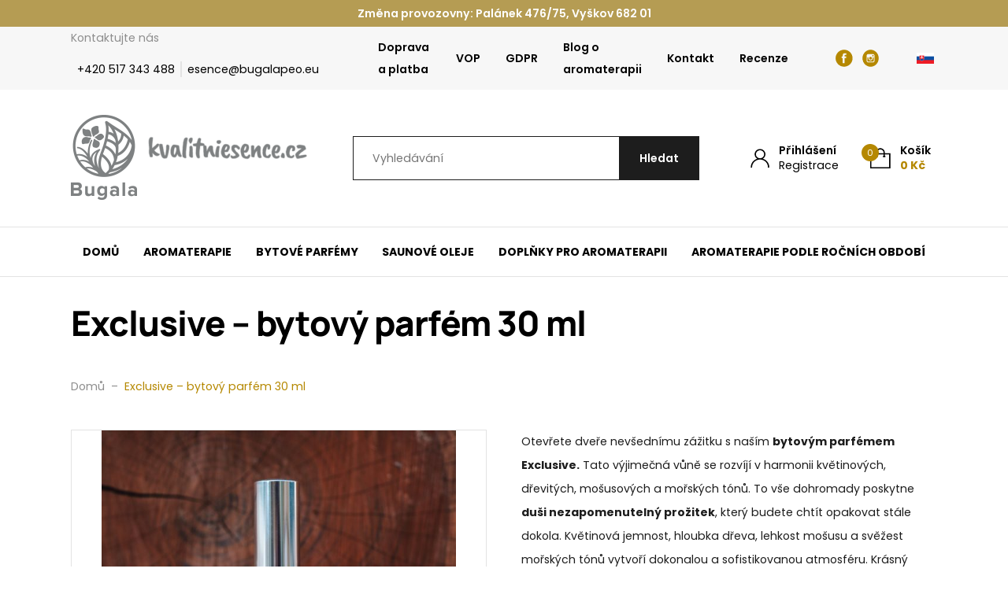

--- FILE ---
content_type: text/html; charset=UTF-8
request_url: https://www.kvalitniesence.cz/produkty/exclusive-bytovy-parfem/
body_size: 141583
content:

<!DOCTYPE html>
<html lang="cs">
<head>
    <meta http-equiv="Content-Type" content="text/html; charset=utf-8">
    <meta name="viewport" content="width=device-width, initial-scale=1.0">

		
    <style>
        :root {
            --color-primary-base:                 #b58801;
            --color-primary-active:               #c4b177;
            --color-primary-content:              #ffffff;
            --color-secondary-base:               #1d1d1d;
            --color-secondary-active:             #353535;
            --color-secondary-content:            #ffffff;
            --color-tertiary-base:                #f7f7f7;
            --color-tertiary-active:              #e3e3e3;
            --color-tertiary-content:             #1d1d1d;
            --color-content-base:                 #1d1d1d;
            --color-content-highlighted:          #000000;
            --color-content-muted:                #8e8e8e;
            --color-borders:                      #e3e3e3;
            --color-background:                   #ffffff;
            --color-status-success:               #4cc07f;
            --color-status-error:                 #ed4337;
            --color-status-info:                  #33b5e5;

            --color-info-bar-icons:               #446f46;
            --color-info-bar-content-base:        #ffffff;
            --color-info-bar-content-highlighted: #ffffff;
            --color-info-bar-background:          #b59c53;

            --color-header-borders:               #e3e3e3;
            --color-header-background:            #ffffff;
            --color-main-menu-background:         #ffffff;

            --color-footer-icons:                 #446f46;
            --color-footer-content-base:          #8e8e8e;
            --color-footer-content-highlighted:   #ffffff;
            --color-footer-background:            #1d1d1d;
            --color-semicontent-background:       ;

			--category-desc-max-height-phone:     none;
            --category-desc-max-height-desktop:   none;
        }
    </style>

        
        
<!--noptimize-->
<script>window.im_cookie_bar_disable_full_features = false;</script>

	    <script src="https://www.kvalitniesence.cz/wp-content/plugins/im-cookie-bar/js/js.cookie.min.js?ver=1768559895"></script>
	    <script src="https://www.kvalitniesence.cz/wp-content/plugins/im-cookie-bar/js/cookie-bar.min.js?ver=1768559895"></script>
	    <script src="https://www.kvalitniesence.cz/wp-content/plugins/im-cookie-bar/js/init.min.js?ver=1768559895"></script>
<!--/noptimize-->

<!--noptimize-->
<script>window.dataLayer = window.dataLayer || [];</script>
<!--/noptimize-->

<!--noptimize-->
<script>
	window.dataLayer.push({
		"page": {
		    "language":        null,
            "isHome":          false,
            "isCart":          false,
            "isCheckout":      false,
            "isOrderReceived": false,
            "isMyAccount":     false,
            "type":            "singular",
			"template":        null,
            "currency":        "CZK"		},
        "object": {
            "id":    755,
            "type":  "product",
            "title": "Exclusive &#8211; bytový parfém 30 ml"        }
	});
</script>
<!--/noptimize-->

<!--noptimize-->
<!-- Google Tag Manager -->
<script>
	(function(w,d,s,l,i){w[l]=w[l]||[];w[l].push({'gtm.start':
	new Date().getTime(),event:'gtm.js'});var f=d.getElementsByTagName(s)[0],
	j=d.createElement(s),dl=l!='dataLayer'?'&l='+l:'';j.async=true;j.src=
	'https://www.googletagmanager.com/gtm.js?id='+i+dl;
    f.parentNode.insertBefore(j,f);
	})(window,document,'script','dataLayer','GTM-5CQBLH3');
</script>
<!-- End Google Tag Manager -->
<!--/noptimize-->

<!--noptimize-->
	    <script src="https://www.kvalitniesence.cz/wp-content/plugins/im-cookie-bar/js/main.min.js?ver=1768559895"></script>
<!--/noptimize-->
<meta name='robots' content='index, follow, max-image-preview:large, max-snippet:-1, max-video-preview:-1' />

	<!-- This site is optimized with the Yoast SEO plugin v26.7 - https://yoast.com/wordpress/plugins/seo/ -->
	<title>Exclusive - bytový parfém 30 ml - Kvalitní esence Bugala</title>
	<meta name="description" content="Otevřete dveře nevšednímu zážitku s naším bytovým parfémem Exclusive, který vtiskne prostoru jedinečnou eleganci, vkus a sofistikovanost." />
	<link rel="canonical" href="https://www.kvalitniesence.cz/produkty/exclusive-bytovy-parfem/" />
	<meta property="og:locale" content="cs_CZ" />
	<meta property="og:type" content="article" />
	<meta property="og:title" content="Exclusive - bytový parfém 30 ml - Kvalitní esence Bugala" />
	<meta property="og:description" content="Otevřete dveře nevšednímu zážitku s naším bytovým parfémem Exclusive, který vtiskne prostoru jedinečnou eleganci, vkus a sofistikovanost." />
	<meta property="og:url" content="https://www.kvalitniesence.cz/produkty/exclusive-bytovy-parfem/" />
	<meta property="og:site_name" content="Kvalitní esence Bugala" />
	<meta property="article:publisher" content="https://www.facebook.com/kvalitniesence" />
	<meta property="article:modified_time" content="2025-12-22T14:50:05+00:00" />
	<meta property="og:image" content="https://www.kvalitniesence.cz/wp-content/uploads/2022/03/bytovy-parfum-exclusive-scaled.jpg" />
	<meta property="og:image:width" content="2560" />
	<meta property="og:image:height" content="2560" />
	<meta property="og:image:type" content="image/jpeg" />
	<meta name="twitter:card" content="summary_large_image" />
	<meta name="twitter:label1" content="Odhadovaná doba čtení" />
	<meta name="twitter:data1" content="2 minuty" />
	<script type="application/ld+json" class="yoast-schema-graph">{"@context":"https://schema.org","@graph":[{"@type":"WebPage","@id":"https://www.kvalitniesence.cz/produkty/exclusive-bytovy-parfem/","url":"https://www.kvalitniesence.cz/produkty/exclusive-bytovy-parfem/","name":"Exclusive - bytový parfém 30 ml - Kvalitní esence Bugala","isPartOf":{"@id":"https://www.kvalitniesence.cz/#website"},"primaryImageOfPage":{"@id":"https://www.kvalitniesence.cz/produkty/exclusive-bytovy-parfem/#primaryimage"},"image":{"@id":"https://www.kvalitniesence.cz/produkty/exclusive-bytovy-parfem/#primaryimage"},"thumbnailUrl":"https://www.kvalitniesence.cz/wp-content/uploads/2022/03/bytovy-parfum-exclusive-scaled.jpg","datePublished":"2022-03-31T13:41:22+00:00","dateModified":"2025-12-22T14:50:05+00:00","description":"Otevřete dveře nevšednímu zážitku s naším bytovým parfémem Exclusive, který vtiskne prostoru jedinečnou eleganci, vkus a sofistikovanost.","breadcrumb":{"@id":"https://www.kvalitniesence.cz/produkty/exclusive-bytovy-parfem/#breadcrumb"},"inLanguage":"cs","potentialAction":[{"@type":"ReadAction","target":["https://www.kvalitniesence.cz/produkty/exclusive-bytovy-parfem/"]}]},{"@type":"ImageObject","inLanguage":"cs","@id":"https://www.kvalitniesence.cz/produkty/exclusive-bytovy-parfem/#primaryimage","url":"https://www.kvalitniesence.cz/wp-content/uploads/2022/03/bytovy-parfum-exclusive-scaled.jpg","contentUrl":"https://www.kvalitniesence.cz/wp-content/uploads/2022/03/bytovy-parfum-exclusive-scaled.jpg","width":2560,"height":2560},{"@type":"BreadcrumbList","@id":"https://www.kvalitniesence.cz/produkty/exclusive-bytovy-parfem/#breadcrumb","itemListElement":[{"@type":"ListItem","position":1,"name":"Domů","item":"https://www.kvalitniesence.cz/"},{"@type":"ListItem","position":2,"name":"Produkty","item":"https://www.kvalitniesence.cz/produkty/"},{"@type":"ListItem","position":3,"name":"Exclusive &#8211; bytový parfém 30 ml"}]},{"@type":"WebSite","@id":"https://www.kvalitniesence.cz/#website","url":"https://www.kvalitniesence.cz/","name":"Kvalitní esence Bugala","description":"Přírodní esenciální oleje","potentialAction":[{"@type":"SearchAction","target":{"@type":"EntryPoint","urlTemplate":"https://www.kvalitniesence.cz/?s={search_term_string}"},"query-input":{"@type":"PropertyValueSpecification","valueRequired":true,"valueName":"search_term_string"}}],"inLanguage":"cs"}]}</script>
	<!-- / Yoast SEO plugin. -->


<link rel='dns-prefetch' href='//www.googletagmanager.com' />
<link rel="alternate" title="oEmbed (JSON)" type="application/json+oembed" href="https://www.kvalitniesence.cz/wp-json/oembed/1.0/embed?url=https%3A%2F%2Fwww.kvalitniesence.cz%2Fprodukty%2Fexclusive-bytovy-parfem%2F" />
<link rel="alternate" title="oEmbed (XML)" type="text/xml+oembed" href="https://www.kvalitniesence.cz/wp-json/oembed/1.0/embed?url=https%3A%2F%2Fwww.kvalitniesence.cz%2Fprodukty%2Fexclusive-bytovy-parfem%2F&#038;format=xml" />
<link rel='stylesheet' id='font-awesome-css' href='https://www.kvalitniesence.cz/wp-content/plugins/woocommerce-ajax-filters/berocket/assets/css/font-awesome.min.css?ver=6.9' type='text/css' media='all' />
<link rel='stylesheet' id='berocket_aapf_widget-style-css' href='https://www.kvalitniesence.cz/wp-content/plugins/woocommerce-ajax-filters/assets/frontend/css/fullmain.min.css?ver=3.1.9.6' type='text/css' media='all' />
<style id='classic-theme-styles-inline-css' type='text/css'>
/*! This file is auto-generated */
.wp-block-button__link{color:#fff;background-color:#32373c;border-radius:9999px;box-shadow:none;text-decoration:none;padding:calc(.667em + 2px) calc(1.333em + 2px);font-size:1.125em}.wp-block-file__button{background:#32373c;color:#fff;text-decoration:none}
/*# sourceURL=/wp-includes/css/classic-themes.min.css */
</style>
<link rel='stylesheet' id='wpmf-gallery-popup-style-css' href='https://www.kvalitniesence.cz/wp-content/plugins/wp-media-folder/assets/css/display-gallery/magnific-popup.css?ver=0.9.9' type='text/css' media='all' />
<link rel='stylesheet' id='contact-form-7-css' href='https://www.kvalitniesence.cz/wp-content/plugins/contact-form-7/includes/css/styles.css?ver=6.1.4' type='text/css' media='all' />
<link rel='stylesheet' id='im-cookie-bar-css' href='https://www.kvalitniesence.cz/wp-content/plugins/im-cookie-bar/css/im-cookie-bar.css?ver=1768559895' type='text/css' media='all' />
<link rel='stylesheet' id='im_enhanced_checkout-css' href='https://www.kvalitniesence.cz/wp-content/plugins/im-enhanced-checkout/assets/css/front/global.css?ver=1731573372' type='text/css' media='all' />
<link rel='stylesheet' id='ToretCeskaPosta-draw-css-css' href='https://www.kvalitniesence.cz/wp-content/plugins/toret-ceska-posta/vendor/toret/toret-library/src/assets/css/toret-draw.css?ver=1768559916' type='text/css' media='all' />
<link rel='stylesheet' id='ToretCeskaPosta-form-css-css' href='https://www.kvalitniesence.cz/wp-content/plugins/toret-ceska-posta/vendor/toret/toret-library/src/assets/css/toret-draw-form.css?ver=1768559916' type='text/css' media='all' />
<link rel='stylesheet' id='photoswipe-css' href='https://www.kvalitniesence.cz/wp-content/plugins/woocommerce/assets/css/photoswipe/photoswipe.min.css?ver=10.4.3' type='text/css' media='all' />
<link rel='stylesheet' id='photoswipe-default-skin-css' href='https://www.kvalitniesence.cz/wp-content/plugins/woocommerce/assets/css/photoswipe/default-skin/default-skin.min.css?ver=10.4.3' type='text/css' media='all' />
<link rel='stylesheet' id='woocommerce-layout-css' href='https://www.kvalitniesence.cz/wp-content/plugins/woocommerce/assets/css/woocommerce-layout.css?ver=10.4.3' type='text/css' media='all' />
<link rel='stylesheet' id='woocommerce-smallscreen-css' href='https://www.kvalitniesence.cz/wp-content/plugins/woocommerce/assets/css/woocommerce-smallscreen.css?ver=10.4.3' type='text/css' media='only screen and (max-width: 768px)' />
<link rel='stylesheet' id='woocommerce-general-css' href='https://www.kvalitniesence.cz/wp-content/plugins/woocommerce/assets/css/woocommerce.css?ver=10.4.3' type='text/css' media='all' />
<style id='woocommerce-inline-inline-css' type='text/css'>
.woocommerce form .form-row .required { visibility: visible; }
/*# sourceURL=woocommerce-inline-inline-css */
</style>
<link rel='stylesheet' id='toret-ceskaposta-plugin-styles-css' href='https://www.kvalitniesence.cz/wp-content/plugins/toret-ceska-posta/public/assets/css/public.css?ver=3.0.7' type='text/css' media='all' />
<link rel='stylesheet' id='simple-lightbox-css' href='https://www.kvalitniesence.cz/wp-content/themes/wexpress/css/simple-lightbox.min.css?ver=1767616384' type='text/css' media='all' />
<link rel='stylesheet' id='owl-carousel-css' href='https://www.kvalitniesence.cz/wp-content/themes/wexpress/css/owl-carousel.min.css?ver=1767616384' type='text/css' media='all' />
<link rel='stylesheet' id='wexpress-styles-css' href='https://www.kvalitniesence.cz/wp-content/themes/wexpress/css/styles.css?ver=1767616384' type='text/css' media='all' />
<script type="text/javascript" id="woocommerce-google-analytics-integration-gtag-js-after">
/* <![CDATA[ */
/* Google Analytics for WooCommerce (gtag.js) */
					window.dataLayer = window.dataLayer || [];
					function gtag(){dataLayer.push(arguments);}
					// Set up default consent state.
					for ( const mode of [{"analytics_storage":"denied","ad_storage":"denied","ad_user_data":"denied","ad_personalization":"denied","region":["AT","BE","BG","HR","CY","CZ","DK","EE","FI","FR","DE","GR","HU","IS","IE","IT","LV","LI","LT","LU","MT","NL","NO","PL","PT","RO","SK","SI","ES","SE","GB","CH"]}] || [] ) {
						gtag( "consent", "default", { "wait_for_update": 500, ...mode } );
					}
					gtag("js", new Date());
					gtag("set", "developer_id.dOGY3NW", true);
					gtag("config", "G-KPKRNRBL85", {"track_404":true,"allow_google_signals":true,"logged_in":false,"linker":{"domains":[],"allow_incoming":false},"custom_map":{"dimension1":"logged_in"}});
//# sourceURL=woocommerce-google-analytics-integration-gtag-js-after
/* ]]> */
</script>
<script type="text/javascript" src="https://www.kvalitniesence.cz/wp-includes/js/jquery/jquery.min.js?ver=3.7.1" id="jquery-core-js"></script>
<script type="text/javascript" src="https://www.kvalitniesence.cz/wp-includes/js/jquery/jquery-migrate.min.js?ver=3.4.1" id="jquery-migrate-js"></script>
<script type="text/javascript" src="https://www.kvalitniesence.cz/wp-content/plugins/woocommerce/assets/js/jquery-blockui/jquery.blockUI.min.js?ver=2.7.0-wc.10.4.3" id="wc-jquery-blockui-js" defer="defer" data-wp-strategy="defer"></script>
<script type="text/javascript" id="wc-add-to-cart-js-extra">
/* <![CDATA[ */
var wc_add_to_cart_params = {"ajax_url":"/wp-admin/admin-ajax.php","wc_ajax_url":"/?wc-ajax=%%endpoint%%","i18n_view_cart":"Zobrazit ko\u0161\u00edk","cart_url":"https://www.kvalitniesence.cz/kosik/","is_cart":"","cart_redirect_after_add":"no"};
//# sourceURL=wc-add-to-cart-js-extra
/* ]]> */
</script>
<script type="text/javascript" src="https://www.kvalitniesence.cz/wp-content/plugins/woocommerce/assets/js/frontend/add-to-cart.min.js?ver=10.4.3" id="wc-add-to-cart-js" defer="defer" data-wp-strategy="defer"></script>
<script type="text/javascript" src="https://www.kvalitniesence.cz/wp-content/plugins/woocommerce/assets/js/zoom/jquery.zoom.min.js?ver=1.7.21-wc.10.4.3" id="wc-zoom-js" defer="defer" data-wp-strategy="defer"></script>
<script type="text/javascript" src="https://www.kvalitniesence.cz/wp-content/plugins/woocommerce/assets/js/flexslider/jquery.flexslider.min.js?ver=2.7.2-wc.10.4.3" id="wc-flexslider-js" defer="defer" data-wp-strategy="defer"></script>
<script type="text/javascript" src="https://www.kvalitniesence.cz/wp-content/plugins/woocommerce/assets/js/photoswipe/photoswipe.min.js?ver=4.1.1-wc.10.4.3" id="wc-photoswipe-js" defer="defer" data-wp-strategy="defer"></script>
<script type="text/javascript" src="https://www.kvalitniesence.cz/wp-content/plugins/woocommerce/assets/js/photoswipe/photoswipe-ui-default.min.js?ver=4.1.1-wc.10.4.3" id="wc-photoswipe-ui-default-js" defer="defer" data-wp-strategy="defer"></script>
<script type="text/javascript" id="wc-single-product-js-extra">
/* <![CDATA[ */
var wc_single_product_params = {"i18n_required_rating_text":"Zvolte pros\u00edm hodnocen\u00ed","i18n_rating_options":["1 z 5 hv\u011bzdi\u010dek","2 ze 5 hv\u011bzdi\u010dek","3 ze 5 hv\u011bzdi\u010dek","4 ze 5 hv\u011bzdi\u010dek","5 z 5 hv\u011bzdi\u010dek"],"i18n_product_gallery_trigger_text":"Zobrazit galerii p\u0159es celou obrazovku","review_rating_required":"yes","flexslider":{"rtl":false,"animation":"slide","smoothHeight":true,"directionNav":false,"controlNav":"thumbnails","slideshow":false,"animationSpeed":500,"animationLoop":false,"allowOneSlide":false},"zoom_enabled":"1","zoom_options":[],"photoswipe_enabled":"1","photoswipe_options":{"shareEl":false,"closeOnScroll":false,"history":false,"hideAnimationDuration":0,"showAnimationDuration":0},"flexslider_enabled":"1"};
//# sourceURL=wc-single-product-js-extra
/* ]]> */
</script>
<script type="text/javascript" src="https://www.kvalitniesence.cz/wp-content/plugins/woocommerce/assets/js/frontend/single-product.min.js?ver=10.4.3" id="wc-single-product-js" defer="defer" data-wp-strategy="defer"></script>
<script type="text/javascript" src="https://www.kvalitniesence.cz/wp-content/plugins/woocommerce/assets/js/js-cookie/js.cookie.min.js?ver=2.1.4-wc.10.4.3" id="wc-js-cookie-js" defer="defer" data-wp-strategy="defer"></script>
<script type="text/javascript" id="woocommerce-js-extra">
/* <![CDATA[ */
var woocommerce_params = {"ajax_url":"/wp-admin/admin-ajax.php","wc_ajax_url":"/?wc-ajax=%%endpoint%%","i18n_password_show":"Zobrazit heslo","i18n_password_hide":"Skr\u00fdt heslo"};
//# sourceURL=woocommerce-js-extra
/* ]]> */
</script>
<script type="text/javascript" src="https://www.kvalitniesence.cz/wp-content/plugins/woocommerce/assets/js/frontend/woocommerce.min.js?ver=10.4.3" id="woocommerce-js" defer="defer" data-wp-strategy="defer"></script>
<link rel="https://api.w.org/" href="https://www.kvalitniesence.cz/wp-json/" /><link rel="alternate" title="JSON" type="application/json" href="https://www.kvalitniesence.cz/wp-json/wp/v2/product/755" /><link rel="EditURI" type="application/rsd+xml" title="RSD" href="https://www.kvalitniesence.cz/xmlrpc.php?rsd" />
<link rel='shortlink' href='https://www.kvalitniesence.cz/?p=755' />
<meta name="ti-site-data" content="[base64]" />
<style>
    :root {
        --im-cookie-bar-headings-color: #000000;
        --im-cookie-bar-text-color: #1d1d1d;
        --im-cookie-bar-primary-color: #000000;
        --im-cookie-bar-primary-text-color: #ffffff;
        --im-cookie-bar-inactive-switcher-color: #e0e0e0;
        --im-cookie-bar-background-color: #ffffff;
        --im-cookie-bar-blocks-background-color: #fafafa;
    }
</style>
<style>
                .lmp_load_more_button.br_lmp_button_settings .lmp_button:hover {
                    background-color: #9999ff!important;
                    color: #111111!important;
                }
                .lmp_load_more_button.br_lmp_prev_settings .lmp_button:hover {
                    background-color: #9999ff!important;
                    color: #111111!important;
                }div.product.lazy, .berocket_lgv_additional_data.lazy{opacity:0;}</style>
<!-- This website runs the Product Feed PRO for WooCommerce by AdTribes.io plugin - version woocommercesea_option_installed_version -->
	<noscript><style>.woocommerce-product-gallery{ opacity: 1 !important; }</style></noscript>
	<link rel="icon" href="https://www.kvalitniesence.cz/wp-content/uploads/2021/12/cropped-bgl-fvcn-trnsprnt-32x32.png" sizes="32x32" />
<link rel="icon" href="https://www.kvalitniesence.cz/wp-content/uploads/2021/12/cropped-bgl-fvcn-trnsprnt-192x192.png" sizes="192x192" />
<link rel="apple-touch-icon" href="https://www.kvalitniesence.cz/wp-content/uploads/2021/12/cropped-bgl-fvcn-trnsprnt-180x180.png" />
<meta name="msapplication-TileImage" content="https://www.kvalitniesence.cz/wp-content/uploads/2021/12/cropped-bgl-fvcn-trnsprnt-270x270.png" />
		<style type="text/css" id="wp-custom-css">
			.site-semicontent {
		background: rgba(181, 136, 1, 0.15);
}		</style>
		<link rel='stylesheet' id='wc-blocks-style-css' href='https://www.kvalitniesence.cz/wp-content/plugins/woocommerce/assets/client/blocks/wc-blocks.css?ver=wc-10.4.3' type='text/css' media='all' />
<style id='global-styles-inline-css' type='text/css'>
:root{--wp--preset--aspect-ratio--square: 1;--wp--preset--aspect-ratio--4-3: 4/3;--wp--preset--aspect-ratio--3-4: 3/4;--wp--preset--aspect-ratio--3-2: 3/2;--wp--preset--aspect-ratio--2-3: 2/3;--wp--preset--aspect-ratio--16-9: 16/9;--wp--preset--aspect-ratio--9-16: 9/16;--wp--preset--color--black: #000000;--wp--preset--color--cyan-bluish-gray: #abb8c3;--wp--preset--color--white: #ffffff;--wp--preset--color--pale-pink: #f78da7;--wp--preset--color--vivid-red: #cf2e2e;--wp--preset--color--luminous-vivid-orange: #ff6900;--wp--preset--color--luminous-vivid-amber: #fcb900;--wp--preset--color--light-green-cyan: #7bdcb5;--wp--preset--color--vivid-green-cyan: #00d084;--wp--preset--color--pale-cyan-blue: #8ed1fc;--wp--preset--color--vivid-cyan-blue: #0693e3;--wp--preset--color--vivid-purple: #9b51e0;--wp--preset--gradient--vivid-cyan-blue-to-vivid-purple: linear-gradient(135deg,rgb(6,147,227) 0%,rgb(155,81,224) 100%);--wp--preset--gradient--light-green-cyan-to-vivid-green-cyan: linear-gradient(135deg,rgb(122,220,180) 0%,rgb(0,208,130) 100%);--wp--preset--gradient--luminous-vivid-amber-to-luminous-vivid-orange: linear-gradient(135deg,rgb(252,185,0) 0%,rgb(255,105,0) 100%);--wp--preset--gradient--luminous-vivid-orange-to-vivid-red: linear-gradient(135deg,rgb(255,105,0) 0%,rgb(207,46,46) 100%);--wp--preset--gradient--very-light-gray-to-cyan-bluish-gray: linear-gradient(135deg,rgb(238,238,238) 0%,rgb(169,184,195) 100%);--wp--preset--gradient--cool-to-warm-spectrum: linear-gradient(135deg,rgb(74,234,220) 0%,rgb(151,120,209) 20%,rgb(207,42,186) 40%,rgb(238,44,130) 60%,rgb(251,105,98) 80%,rgb(254,248,76) 100%);--wp--preset--gradient--blush-light-purple: linear-gradient(135deg,rgb(255,206,236) 0%,rgb(152,150,240) 100%);--wp--preset--gradient--blush-bordeaux: linear-gradient(135deg,rgb(254,205,165) 0%,rgb(254,45,45) 50%,rgb(107,0,62) 100%);--wp--preset--gradient--luminous-dusk: linear-gradient(135deg,rgb(255,203,112) 0%,rgb(199,81,192) 50%,rgb(65,88,208) 100%);--wp--preset--gradient--pale-ocean: linear-gradient(135deg,rgb(255,245,203) 0%,rgb(182,227,212) 50%,rgb(51,167,181) 100%);--wp--preset--gradient--electric-grass: linear-gradient(135deg,rgb(202,248,128) 0%,rgb(113,206,126) 100%);--wp--preset--gradient--midnight: linear-gradient(135deg,rgb(2,3,129) 0%,rgb(40,116,252) 100%);--wp--preset--font-size--small: 13px;--wp--preset--font-size--medium: 20px;--wp--preset--font-size--large: 36px;--wp--preset--font-size--x-large: 42px;--wp--preset--spacing--20: 0.44rem;--wp--preset--spacing--30: 0.67rem;--wp--preset--spacing--40: 1rem;--wp--preset--spacing--50: 1.5rem;--wp--preset--spacing--60: 2.25rem;--wp--preset--spacing--70: 3.38rem;--wp--preset--spacing--80: 5.06rem;--wp--preset--shadow--natural: 6px 6px 9px rgba(0, 0, 0, 0.2);--wp--preset--shadow--deep: 12px 12px 50px rgba(0, 0, 0, 0.4);--wp--preset--shadow--sharp: 6px 6px 0px rgba(0, 0, 0, 0.2);--wp--preset--shadow--outlined: 6px 6px 0px -3px rgb(255, 255, 255), 6px 6px rgb(0, 0, 0);--wp--preset--shadow--crisp: 6px 6px 0px rgb(0, 0, 0);}:where(.is-layout-flex){gap: 0.5em;}:where(.is-layout-grid){gap: 0.5em;}body .is-layout-flex{display: flex;}.is-layout-flex{flex-wrap: wrap;align-items: center;}.is-layout-flex > :is(*, div){margin: 0;}body .is-layout-grid{display: grid;}.is-layout-grid > :is(*, div){margin: 0;}:where(.wp-block-columns.is-layout-flex){gap: 2em;}:where(.wp-block-columns.is-layout-grid){gap: 2em;}:where(.wp-block-post-template.is-layout-flex){gap: 1.25em;}:where(.wp-block-post-template.is-layout-grid){gap: 1.25em;}.has-black-color{color: var(--wp--preset--color--black) !important;}.has-cyan-bluish-gray-color{color: var(--wp--preset--color--cyan-bluish-gray) !important;}.has-white-color{color: var(--wp--preset--color--white) !important;}.has-pale-pink-color{color: var(--wp--preset--color--pale-pink) !important;}.has-vivid-red-color{color: var(--wp--preset--color--vivid-red) !important;}.has-luminous-vivid-orange-color{color: var(--wp--preset--color--luminous-vivid-orange) !important;}.has-luminous-vivid-amber-color{color: var(--wp--preset--color--luminous-vivid-amber) !important;}.has-light-green-cyan-color{color: var(--wp--preset--color--light-green-cyan) !important;}.has-vivid-green-cyan-color{color: var(--wp--preset--color--vivid-green-cyan) !important;}.has-pale-cyan-blue-color{color: var(--wp--preset--color--pale-cyan-blue) !important;}.has-vivid-cyan-blue-color{color: var(--wp--preset--color--vivid-cyan-blue) !important;}.has-vivid-purple-color{color: var(--wp--preset--color--vivid-purple) !important;}.has-black-background-color{background-color: var(--wp--preset--color--black) !important;}.has-cyan-bluish-gray-background-color{background-color: var(--wp--preset--color--cyan-bluish-gray) !important;}.has-white-background-color{background-color: var(--wp--preset--color--white) !important;}.has-pale-pink-background-color{background-color: var(--wp--preset--color--pale-pink) !important;}.has-vivid-red-background-color{background-color: var(--wp--preset--color--vivid-red) !important;}.has-luminous-vivid-orange-background-color{background-color: var(--wp--preset--color--luminous-vivid-orange) !important;}.has-luminous-vivid-amber-background-color{background-color: var(--wp--preset--color--luminous-vivid-amber) !important;}.has-light-green-cyan-background-color{background-color: var(--wp--preset--color--light-green-cyan) !important;}.has-vivid-green-cyan-background-color{background-color: var(--wp--preset--color--vivid-green-cyan) !important;}.has-pale-cyan-blue-background-color{background-color: var(--wp--preset--color--pale-cyan-blue) !important;}.has-vivid-cyan-blue-background-color{background-color: var(--wp--preset--color--vivid-cyan-blue) !important;}.has-vivid-purple-background-color{background-color: var(--wp--preset--color--vivid-purple) !important;}.has-black-border-color{border-color: var(--wp--preset--color--black) !important;}.has-cyan-bluish-gray-border-color{border-color: var(--wp--preset--color--cyan-bluish-gray) !important;}.has-white-border-color{border-color: var(--wp--preset--color--white) !important;}.has-pale-pink-border-color{border-color: var(--wp--preset--color--pale-pink) !important;}.has-vivid-red-border-color{border-color: var(--wp--preset--color--vivid-red) !important;}.has-luminous-vivid-orange-border-color{border-color: var(--wp--preset--color--luminous-vivid-orange) !important;}.has-luminous-vivid-amber-border-color{border-color: var(--wp--preset--color--luminous-vivid-amber) !important;}.has-light-green-cyan-border-color{border-color: var(--wp--preset--color--light-green-cyan) !important;}.has-vivid-green-cyan-border-color{border-color: var(--wp--preset--color--vivid-green-cyan) !important;}.has-pale-cyan-blue-border-color{border-color: var(--wp--preset--color--pale-cyan-blue) !important;}.has-vivid-cyan-blue-border-color{border-color: var(--wp--preset--color--vivid-cyan-blue) !important;}.has-vivid-purple-border-color{border-color: var(--wp--preset--color--vivid-purple) !important;}.has-vivid-cyan-blue-to-vivid-purple-gradient-background{background: var(--wp--preset--gradient--vivid-cyan-blue-to-vivid-purple) !important;}.has-light-green-cyan-to-vivid-green-cyan-gradient-background{background: var(--wp--preset--gradient--light-green-cyan-to-vivid-green-cyan) !important;}.has-luminous-vivid-amber-to-luminous-vivid-orange-gradient-background{background: var(--wp--preset--gradient--luminous-vivid-amber-to-luminous-vivid-orange) !important;}.has-luminous-vivid-orange-to-vivid-red-gradient-background{background: var(--wp--preset--gradient--luminous-vivid-orange-to-vivid-red) !important;}.has-very-light-gray-to-cyan-bluish-gray-gradient-background{background: var(--wp--preset--gradient--very-light-gray-to-cyan-bluish-gray) !important;}.has-cool-to-warm-spectrum-gradient-background{background: var(--wp--preset--gradient--cool-to-warm-spectrum) !important;}.has-blush-light-purple-gradient-background{background: var(--wp--preset--gradient--blush-light-purple) !important;}.has-blush-bordeaux-gradient-background{background: var(--wp--preset--gradient--blush-bordeaux) !important;}.has-luminous-dusk-gradient-background{background: var(--wp--preset--gradient--luminous-dusk) !important;}.has-pale-ocean-gradient-background{background: var(--wp--preset--gradient--pale-ocean) !important;}.has-electric-grass-gradient-background{background: var(--wp--preset--gradient--electric-grass) !important;}.has-midnight-gradient-background{background: var(--wp--preset--gradient--midnight) !important;}.has-small-font-size{font-size: var(--wp--preset--font-size--small) !important;}.has-medium-font-size{font-size: var(--wp--preset--font-size--medium) !important;}.has-large-font-size{font-size: var(--wp--preset--font-size--large) !important;}.has-x-large-font-size{font-size: var(--wp--preset--font-size--x-large) !important;}
/*# sourceURL=global-styles-inline-css */
</style>
<link rel='stylesheet' id='berocket_lmp_style-css' href='https://www.kvalitniesence.cz/wp-content/plugins/load-more-products-for-woocommerce/css/load_products.css?ver=1.2.3.4' type='text/css' media='all' />
<link rel='stylesheet' id='mailpoet_public-css' href='https://www.kvalitniesence.cz/wp-content/plugins/mailpoet/assets/dist/css/mailpoet-public.b1f0906e.css?ver=6.9' type='text/css' media='all' />
</head>

<body class="wp-singular product-template-default single single-product postid-755 wp-theme-wexpress wp-child-theme-wexpress-child theme-wexpress woocommerce woocommerce-page woocommerce-no-js">

<!-- Google Tag Manager (noscript) -->
<noscript>
	<iframe
		src="https://www.googletagmanager.com/ns.html?id=GTM-5CQBLH3"
        height="0"
		width="0"
		style="display:none; visibility:hidden"
	></iframe>
</noscript>
<!-- End Google Tag Manager (noscript) -->

<header class="site-header" id="site-header">
                <div class="site-header-info-bar">
            <div class="site-header-info-bar-container" id="site-header-info-bar-container">
                
    <div id="im-custom-content-6" class="widget widget_im-custom-content">

	<div class="widget-header">
				
		<div class="widget-header-title">
			Změna provozovny: Palánek 476/75, Vyškov 682 01		</div>
	</div>

<div class="wysiwyg-content">
    </div>

    </div>            </div>
        </div>
    
                <div class="site-header-bar" id="site-header-bar">
            <div class="site-header-bar-container">
                <div class="site-header-bar-left">
                    
    <div id="im-contact-row-3" class="widget widget_im-contact-row">

	<div class="widget-header">
				
		<div class="widget-header-title">
			Kontaktujte nás		</div>
	</div>

<ul class="contact-row-items">
            
        <li>
            <a
                href="tel:+420517343488"
                target=""
            >
                +420 517 343 488            </a>
        </li>
            
        <li>
            <a
                href="mailto:esence@bugalapeo.eu"
                target=""
            >
                esence@bugalapeo.eu            </a>
        </li>
    </ul>

    </div>                </div>
                <div class="site-header-bar-right">
                    
    <div id="im-navigation-6" class="widget widget_im-navigation">


<nav class="navigation menu">
    <ul id="menu-zahlavi-horni-panel-prava-cast" class="menu"><li id="menu-item-480" class="menu-item menu-item-type-post_type menu-item-object-page menu-item-480"><a href="https://www.kvalitniesence.cz/doprava-a-platba/">Doprava a platba</a></li>
<li id="menu-item-481" class="menu-item menu-item-type-post_type menu-item-object-page menu-item-481"><a href="https://www.kvalitniesence.cz/vseobecne-obchodni-podminky/">VOP</a></li>
<li id="menu-item-478" class="menu-item menu-item-type-post_type menu-item-object-page menu-item-privacy-policy menu-item-478"><a rel="privacy-policy" href="https://www.kvalitniesence.cz/gdpr/">GDPR</a></li>
<li id="menu-item-1216" class="menu-item menu-item-type-post_type menu-item-object-page menu-item-1216"><a href="https://www.kvalitniesence.cz/blog/">Blog o aromaterapii</a></li>
<li id="menu-item-482" class="menu-item menu-item-type-post_type menu-item-object-page menu-item-482"><a href="https://www.kvalitniesence.cz/kontakt/">Kontakt</a></li>
<li id="menu-item-1601" class="menu-item menu-item-type-post_type menu-item-object-page menu-item-1601"><a href="https://www.kvalitniesence.cz/recenze-nasich-zakazniku/">Recenze</a></li>
</ul></nav>

    </div>
    <div id="im-socials-2" class="widget widget_im-socials">


<ul class="
    socials
            justify-content-end    ">
            
        <li
                    >
            <a href="https://www.facebook.com/kvalitniesence/" target="_blank">
                <svg xmlns="http://www.w3.org/2000/svg" width="28px" height="28px" viewBox="0 0 28 28">
    <path d="M13.815,0.264 C6.240,0.264 0.099,6.405 0.099,13.981 C0.099,21.556 6.240,27.697 13.815,27.697 C21.391,27.697 27.532,21.556 27.532,13.981 C27.532,6.405 21.391,0.264 13.815,0.264 ZM17.351,11.269 L17.167,13.666 L14.711,13.666 L14.711,21.990 L11.608,21.990 L11.608,13.666 L9.952,13.666 L9.952,11.269 L11.608,11.269 L11.608,9.661 C11.608,8.950 11.625,7.856 12.141,7.179 C12.684,6.461 13.429,5.972 14.711,5.972 C16.799,5.972 17.679,6.270 17.679,6.270 L17.265,8.723 C17.265,8.723 16.575,8.524 15.931,8.524 C15.287,8.524 14.711,8.755 14.711,9.398 L14.711,11.269 L17.351,11.269 Z"/>
</svg>
            </a>
        </li>
            
        <li
                    >
            <a href="https://www.instagram.com/kvalitni_esence/" target="_blank">
                <svg version="1.1" xmlns="http://www.w3.org/2000/svg" width="28px" height="28px" viewBox="0 0 1000 1000">
	<g transform="translate(0.000000,512.000000) scale(0.100000,-0.100000)">
		<path d="M4582.2,5002.4c-1121.6-95.9-2174.1-579-2988.9-1368.9C410.4,2485.1-116.9,842.1,182.2-772.2C489-2430.6,1620.1-3809,3192.2-4441.7c371.9-149.5,772.6-251.1,1236.6-314.4c233.9-32.6,916.4-32.6,1150.3,0C6742.9-4597,7665-4146.5,8466.4-3347c799.5,801.4,1250,1723.5,1409.1,2887.3c32.6,233.9,32.6,916.4,0,1150.3C9722.2,1817.9,9279.3,2745.9,8522,3526.2C7488.7,4590.2,6050.8,5128.9,4582.2,5002.4z M6696.9,2483.2c331.7-86.3,588.6-341.3,674.9-671c44.1-170.6,44.1-3222.8,0-3393.4c-86.3-329.8-343.2-584.7-674.9-671c-166.8-44.1-3222.8-42.2-3389.6,0c-329.8,86.3-584.7,343.2-671,674.9c-24.9,92-28.8,348.9-28.8,1675.6c0,960.5,7.7,1604.7,19.2,1668c63.3,343.2,373.9,659.5,711.3,724.7c46,9.6,795.6,17.2,1666,19.2C6349.8,2512,6602.9,2508.1,6696.9,2483.2z"/>
		<path d="M6039.3,1553.4v-402.6h402.6h402.6v402.6V1956h-402.6h-402.6V1553.4z"/>
		<path d="M4869.8,937.9c-249.2-42.2-496.6-226.2-609.7-458.2c-291.4-602,199.4-1276.9,862.7-1184.8c548.3,74.8,870.4,680.6,628.8,1175.2c-76.7,155.3-159.1,251.2-295.2,339.3C5278.1,924.5,5069.2,970.5,4869.8,937.9z"/>
		<path d="M3086.8-425.2c0-987.4,1.9-1025.7,40.3-1108.1c51.8-115,103.5-168.7,218.6-222.4l95.9-46H5004c1531.9,0,1564.4,1.9,1648.8,40.3c115,51.8,168.7,103.5,222.4,218.6l46,95.9v1021.9v1020h-347h-347l11.5-42.2c86.3-302.9,90.1-611.6,13.4-839.7c-132.3-385.4-454.4-707.4-845.5-847.4c-107.4-38.3-161-44.1-402.6-44.1c-241.6,0-295.2,5.7-402.6,44.1c-391.1,140-713.2,462-845.5,847.4c-63.3,189.8-72.9,519.6-19.2,715.1c21.1,82.5,40.3,151.5,40.3,157.2c0,5.8-155.3,9.6-345.1,9.6h-345.1V-425.2z"/>
	</g>
</svg>
            </a>
        </li>
    </ul>

    </div>
    <div id="im-socials-4" class="widget widget_im-socials">


<ul class="
    socials
            justify-content-end    ">
            
        <li
                            class="-no-fill"
                    >
            <a href="https://www.peo.sk/" target="_blank">
                <svg xmlns="http://www.w3.org/2000/svg" xmlns:xlink="http://www.w3.org/1999/xlink" width="28px" height="18.66px" viewBox="0 0 10800 7200" fill="#ee1c25">
	<defs>
		<clipPath id="c">
			<path id="s" d="m4678 1746c0 0 56 561 56 1683-8 1146-865 1726-1494 2031-629-305-1486-885-1494-2031 0-1122 56-1683 56-1683z"/>
		</clipPath>
	</defs>
	<g transform="scale(1200)">
		<path fill="#fff" d="m0 0h9v6H0z"/>
		<path fill="#0b4ea2" d="m0 2h9v4H0z"/>
		<path d="m0 4h9v2H0z"/>
	</g>
	<use xlink:href="#s"/>
	<path fill="#fff" d="m3113 4800V3397c-475 0-610 42-752 85a2323 2323 0 0 0 0-431c142 43 277 85 752 85v-390c-150 0-357 6-595 87a2323 2323 0 0 0 0-432c238 80 445 86 595 86 0-113-35-356-79-557a2323 2323 0 0 0 412 0c-44 201-79 444-79 557 150 0 357-6 595-86a2323 2323 0 0 0 0 432c-238-81-445-87-595-87v390c475 0 610-42 752-85a2323 2323 0 0 0 0 431c-142-43-277-85-752-85v1403z"/>
	<path clip-path="url(#c)" fill="#0b4ea2" d="m2463 5903a507 867 0 1 1 319-1541 584 1084 0 0 1 916 0 507 867 0 1 1 319 1541z"/>
	<use xlink:href="#s" fill="none" stroke="#fff" stroke-width="108"/>
</svg>
            </a>
        </li>
    </ul>

    </div>                </div>
            </div>
        </div>
    
        <div id="site-header-main" class="site-header-main">
        <div class="site-header-main-container">
                        <div class="site-header-main-logo">
                                    <a href="https://www.kvalitniesence.cz">
                        <img width="300" height="110" src="https://www.kvalitniesence.cz/wp-content/uploads/2023/04/kvalitni-esence-300x82-3.png" class="attachment-medium size-medium" alt="" decoding="async" />                    </a>
                            </div>

                        <div class="site-header-main-controls">
                
                                    <a
                        href="https://www.kvalitniesence.cz/muj-ucet/"
                        class="site-header-control"
                    >
                        <span class="site-header-control-icon">
                            <svg xmlns="http://www.w3.org/2000/svg" width="24px" height="25px" viewBox="0 0 24 25">
    <path d="M21.882,17.191 C20.424,15.089 18.246,13.532 15.717,12.735 C17.670,11.557 18.984,9.471 18.984,7.077 C18.984,3.396 15.904,0.402 12.118,0.402 C8.330,0.402 5.250,3.396 5.250,7.077 C5.250,9.471 6.564,11.557 8.518,12.735 C3.795,14.223 0.347,18.491 0.347,23.571 C0.347,23.757 0.395,23.930 0.404,24.114 L2.071,24.114 C2.061,23.931 2.014,23.757 2.014,23.571 C2.014,18.156 6.547,13.751 12.118,13.751 C16.835,13.751 20.775,16.923 21.882,21.177 L21.882,24.114 L22.165,24.114 L23.832,24.114 C23.841,23.930 23.889,23.757 23.889,23.571 C23.889,21.210 23.148,19.015 21.882,17.191 ZM6.917,7.077 C6.917,4.291 9.251,2.023 12.118,2.023 C14.985,2.023 17.317,4.291 17.317,7.077 C17.317,9.863 14.985,12.130 12.118,12.130 C9.251,12.130 6.917,9.863 6.917,7.077 Z"/>
</svg>
                        </span>
                        <span class="site-header-control-caption">
                            <span class="font-weight-semibold">
                                                                    Přihlášení                                                            </span>
                            <span class="d-none d-sm-inline">
                                <br>

                                                                    Registrace                                                            </span>
                        </span>
                    </a>
                
                
<a href="https://www.kvalitniesence.cz/kosik/" id="header-cart" class="site-header-control">
    <span class="site-header-control-icon">
        <span class="site-header-control-icon-badge">
            0        </span>

        <svg xmlns="http://www.w3.org/2000/svg" width="26px" height="26px" viewBox="0 0 26 26">
    <path d="M25.705,6.650 L18.554,6.650 L18.554,5.951 C18.554,2.835 16.022,0.300 12.911,0.300 C9.799,0.300 7.268,2.835 7.268,5.951 L7.268,6.650 L0.001,6.650 L0.001,25.997 L25.705,25.997 L25.705,6.650 ZM8.866,5.951 C8.866,3.718 10.681,1.900 12.911,1.900 C15.142,1.900 16.956,3.718 16.956,5.951 L16.956,6.650 L8.866,6.650 L8.866,5.951 ZM24.107,24.397 L1.599,24.397 L1.599,8.250 L7.268,8.250 L7.268,10.050 L6.544,10.050 L6.544,11.650 L9.590,11.650 L9.590,10.050 L8.866,10.050 L8.866,8.250 L16.956,8.250 L16.956,10.050 L16.232,10.050 L16.232,11.650 L19.279,11.650 L19.279,10.050 L18.554,10.050 L18.554,8.250 L24.107,8.250 L24.107,24.397 Z"/>
</svg>    </span>

	<span class="site-header-control-caption">
        <span class="d-block font-weight-semibold">
            Košík        </span>
        <span class="d-none d-sm-inline text-primary font-weight-bold text-nowrap">
            <span class="woocommerce-Price-amount amount"><bdi>0&nbsp;<span class="woocommerce-Price-currencySymbol">&#75;&#269;</span></bdi></span>        </span>
    </span>
</a>

                            </div>

                        <div class="site-header-main-search">
                <form action="https://www.kvalitniesence.cz" method="get" class="site-search" id="site-search">
	<label for="site-search-input" class="sr-only">
		Vyhledávání	</label>

	<div class="input-group">
		<input
			type="text"
			name="s"
			id="site-search-input"
			value=""
			placeholder="Vyhledávání"
            autocomplete="off"
			class="form-control form-control-secondary form-control-sm"
		>

		<div class="input-group-append">
			<button type="submit" class="btn btn-secondary btn-sm px-3 px-md-4 py-0">
                <span class="d-block d-sm-none">
                    <svg xmlns="http://www.w3.org/2000/svg" width="20" height="20" viewBox="0 0 512 512">
    <path d="M505 442.7L405.3 343c-4.5-4.5-10.6-7-17-7H372c27.6-35.3 44-79.7 44-128C416 93.1 322.9 0 208 0S0 93.1 0 208s93.1 208 208 208c48.3 0 92.7-16.4 128-44v16.3c0 6.4 2.5 12.5 7 17l99.7 99.7c9.4 9.4 24.6 9.4 33.9 0l28.3-28.3c9.4-9.4 9.4-24.6.1-34zM208 336c-70.7 0-128-57.2-128-128 0-70.7 57.2-128 128-128 70.7 0 128 57.2 128 128 0 70.7-57.2 128-128 128z"/>
</svg>
                </span>
                <span class="d-none d-sm-block">
				    Hledat                </span>
			</button>
		</div>
	</div>

                <input type="hidden" name="category" value="products">
    </form>
            </div>

                        <button type="button" id="site-hamburger" class="site-header-main-hamburger">
                <span class="first"></span>
                <span class="middle"></span>
                <span class="last"></span>
            </button>
        </div>
    </div>

                <div class="site-header-menu" id="site-header-menu">
            <div class="site-header-menu-container">
                
    <div id="im-product-menu-3" class="widget widget_im-product-menu">


<nav class="
    products-menu menu
    depth-3    images-yes">
    <ul>
        
    
    <li
            >
        <a
            href="https://www.kvalitniesence.cz/"
            target=""
        >
            Domů        </a>
    </li>

    
    <li
            >
        <a href="https://www.kvalitniesence.cz/kategorie/aromaterapie/">
            Aromaterapie
                            <span class="menu-item-image">
                    <img width="300" height="300" src="https://www.kvalitniesence.cz/wp-content/uploads/2022/03/anjelska-aromaterapia-anjelske-kridla-1-300x300.jpg" class="attachment-medium size-medium" alt="" decoding="async" fetchpriority="high" srcset="https://www.kvalitniesence.cz/wp-content/uploads/2022/03/anjelska-aromaterapia-anjelske-kridla-1-300x300.jpg 300w, https://www.kvalitniesence.cz/wp-content/uploads/2022/03/anjelska-aromaterapia-anjelske-kridla-1-1024x1024.jpg 1024w, https://www.kvalitniesence.cz/wp-content/uploads/2022/03/anjelska-aromaterapia-anjelske-kridla-1-150x150.jpg 150w, https://www.kvalitniesence.cz/wp-content/uploads/2022/03/anjelska-aromaterapia-anjelske-kridla-1-768x768.jpg 768w, https://www.kvalitniesence.cz/wp-content/uploads/2022/03/anjelska-aromaterapia-anjelske-kridla-1-1536x1536.jpg 1536w, https://www.kvalitniesence.cz/wp-content/uploads/2022/03/anjelska-aromaterapia-anjelske-kridla-1-2048x2048.jpg 2048w, https://www.kvalitniesence.cz/wp-content/uploads/2022/03/anjelska-aromaterapia-anjelske-kridla-1-600x600.jpg 600w, https://www.kvalitniesence.cz/wp-content/uploads/2022/03/anjelska-aromaterapia-anjelske-kridla-1-100x100.jpg 100w" sizes="(max-width: 300px) 100vw, 300px" />                </span>
                    </a>

                    <span class="expander">
                <span class="expander-icon">&#x276F;</span>
            </span>

            <ul>
                
    
    <li
            >
        <a href="https://www.kvalitniesence.cz/kategorie/aromaterapie/vonne-oleje-navrat-k-prirode/">
            Limitovaná edice olejů „Návrat k přírodě“
                            <span class="menu-item-image">
                    <img width="300" height="300" src="https://www.kvalitniesence.cz/wp-content/uploads/2024/02/flakony-navrat-k-prirode-cz-with-background-ctverec-02-2024-300x300.jpg" class="attachment-medium size-medium" alt="" decoding="async" srcset="https://www.kvalitniesence.cz/wp-content/uploads/2024/02/flakony-navrat-k-prirode-cz-with-background-ctverec-02-2024-300x300.jpg 300w, https://www.kvalitniesence.cz/wp-content/uploads/2024/02/flakony-navrat-k-prirode-cz-with-background-ctverec-02-2024-1024x1024.jpg 1024w, https://www.kvalitniesence.cz/wp-content/uploads/2024/02/flakony-navrat-k-prirode-cz-with-background-ctverec-02-2024-150x150.jpg 150w, https://www.kvalitniesence.cz/wp-content/uploads/2024/02/flakony-navrat-k-prirode-cz-with-background-ctverec-02-2024-768x768.jpg 768w, https://www.kvalitniesence.cz/wp-content/uploads/2024/02/flakony-navrat-k-prirode-cz-with-background-ctverec-02-2024-1536x1536.jpg 1536w, https://www.kvalitniesence.cz/wp-content/uploads/2024/02/flakony-navrat-k-prirode-cz-with-background-ctverec-02-2024-600x600.jpg 600w, https://www.kvalitniesence.cz/wp-content/uploads/2024/02/flakony-navrat-k-prirode-cz-with-background-ctverec-02-2024-1320x1320.jpg 1320w, https://www.kvalitniesence.cz/wp-content/uploads/2024/02/flakony-navrat-k-prirode-cz-with-background-ctverec-02-2024-100x100.jpg 100w, https://www.kvalitniesence.cz/wp-content/uploads/2024/02/flakony-navrat-k-prirode-cz-with-background-ctverec-02-2024.jpg 1740w" sizes="(max-width: 300px) 100vw, 300px" />                </span>
                    </a>

            </li>

        
    <li
            >
        <a href="https://www.kvalitniesence.cz/kategorie/aromaterapie/vonne-oleje-do-pracky/">
            Vonné oleje do pračky
                            <span class="menu-item-image">
                    <img width="300" height="197" src="https://www.kvalitniesence.cz/wp-content/uploads/2025/04/Bugala_100ml_vune-do-pradla_vizualizace_vse-300x197.jpg" class="attachment-medium size-medium" alt="" decoding="async" srcset="https://www.kvalitniesence.cz/wp-content/uploads/2025/04/Bugala_100ml_vune-do-pradla_vizualizace_vse-300x197.jpg 300w, https://www.kvalitniesence.cz/wp-content/uploads/2025/04/Bugala_100ml_vune-do-pradla_vizualizace_vse-1024x674.jpg 1024w, https://www.kvalitniesence.cz/wp-content/uploads/2025/04/Bugala_100ml_vune-do-pradla_vizualizace_vse-768x505.jpg 768w, https://www.kvalitniesence.cz/wp-content/uploads/2025/04/Bugala_100ml_vune-do-pradla_vizualizace_vse-1536x1011.jpg 1536w, https://www.kvalitniesence.cz/wp-content/uploads/2025/04/Bugala_100ml_vune-do-pradla_vizualizace_vse-2048x1347.jpg 2048w, https://www.kvalitniesence.cz/wp-content/uploads/2025/04/Bugala_100ml_vune-do-pradla_vizualizace_vse-600x395.jpg 600w, https://www.kvalitniesence.cz/wp-content/uploads/2025/04/Bugala_100ml_vune-do-pradla_vizualizace_vse-1320x868.jpg 1320w" sizes="(max-width: 300px) 100vw, 300px" />                </span>
                    </a>

            </li>

        
    <li
            >
        <a href="https://www.kvalitniesence.cz/kategorie/aromaterapie/prirodni-esencialni-oleje/">
            Přírodní esenciální oleje
                            <span class="menu-item-image">
                    <img width="300" height="300" src="https://www.kvalitniesence.cz/wp-content/uploads/2024/02/prirodni-esencialni-oleje-ai-2-300x300.jpg" class="attachment-medium size-medium" alt="" decoding="async" srcset="https://www.kvalitniesence.cz/wp-content/uploads/2024/02/prirodni-esencialni-oleje-ai-2-300x300.jpg 300w, https://www.kvalitniesence.cz/wp-content/uploads/2024/02/prirodni-esencialni-oleje-ai-2-150x150.jpg 150w, https://www.kvalitniesence.cz/wp-content/uploads/2024/02/prirodni-esencialni-oleje-ai-2-768x768.jpg 768w, https://www.kvalitniesence.cz/wp-content/uploads/2024/02/prirodni-esencialni-oleje-ai-2-600x600.jpg 600w, https://www.kvalitniesence.cz/wp-content/uploads/2024/02/prirodni-esencialni-oleje-ai-2-100x100.jpg 100w, https://www.kvalitniesence.cz/wp-content/uploads/2024/02/prirodni-esencialni-oleje-ai-2.jpg 1024w" sizes="(max-width: 300px) 100vw, 300px" />                </span>
                    </a>

            </li>

        
    <li
            >
        <a href="https://www.kvalitniesence.cz/kategorie/aromaterapie/etericke-oleje-nejvyssi-kvality/">
            100% éterické oleje nejvyšší kvality
                            <span class="menu-item-image">
                    <img width="300" height="200" src="https://www.kvalitniesence.cz/wp-content/uploads/2023/07/lavender-5292058-1280-300x200.jpg" class="attachment-medium size-medium" alt="" decoding="async" srcset="https://www.kvalitniesence.cz/wp-content/uploads/2023/07/lavender-5292058-1280-300x200.jpg 300w, https://www.kvalitniesence.cz/wp-content/uploads/2023/07/lavender-5292058-1280-1024x682.jpg 1024w, https://www.kvalitniesence.cz/wp-content/uploads/2023/07/lavender-5292058-1280-768x512.jpg 768w, https://www.kvalitniesence.cz/wp-content/uploads/2023/07/lavender-5292058-1280-600x400.jpg 600w, https://www.kvalitniesence.cz/wp-content/uploads/2023/07/lavender-5292058-1280.jpg 1280w" sizes="(max-width: 300px) 100vw, 300px" />                </span>
                    </a>

            </li>

        
    <li
            >
        <a href="https://www.kvalitniesence.cz/kategorie/aromaterapie/etericke-oleje/">
            Éterické oleje - silice
                            <span class="menu-item-image">
                    <img width="300" height="300" src="https://www.kvalitniesence.cz/wp-content/uploads/2023/10/vonny-olej-magicky-cas-300x300.jpg" class="attachment-medium size-medium" alt="" decoding="async" srcset="https://www.kvalitniesence.cz/wp-content/uploads/2023/10/vonny-olej-magicky-cas-300x300.jpg 300w, https://www.kvalitniesence.cz/wp-content/uploads/2023/10/vonny-olej-magicky-cas-1024x1024.jpg 1024w, https://www.kvalitniesence.cz/wp-content/uploads/2023/10/vonny-olej-magicky-cas-150x150.jpg 150w, https://www.kvalitniesence.cz/wp-content/uploads/2023/10/vonny-olej-magicky-cas-768x768.jpg 768w, https://www.kvalitniesence.cz/wp-content/uploads/2023/10/vonny-olej-magicky-cas-1536x1536.jpg 1536w, https://www.kvalitniesence.cz/wp-content/uploads/2023/10/vonny-olej-magicky-cas-2048x2048.jpg 2048w, https://www.kvalitniesence.cz/wp-content/uploads/2023/10/vonny-olej-magicky-cas-600x600.jpg 600w, https://www.kvalitniesence.cz/wp-content/uploads/2023/10/vonny-olej-magicky-cas-100x100.jpg 100w" sizes="(max-width: 300px) 100vw, 300px" />                </span>
                    </a>

            </li>

        
    <li
            >
        <a href="https://www.kvalitniesence.cz/kategorie/aromaterapie/prirodne-identicke-silice/">
            Přírodně identické silice
                            <span class="menu-item-image">
                    <img width="300" height="300" src="https://www.kvalitniesence.cz/wp-content/uploads/2022/03/70-kompozice-ylang-300x300.jpg" class="attachment-medium size-medium" alt="" decoding="async" srcset="https://www.kvalitniesence.cz/wp-content/uploads/2022/03/70-kompozice-ylang-300x300.jpg 300w, https://www.kvalitniesence.cz/wp-content/uploads/2022/03/70-kompozice-ylang-1024x1024.jpg 1024w, https://www.kvalitniesence.cz/wp-content/uploads/2022/03/70-kompozice-ylang-150x150.jpg 150w, https://www.kvalitniesence.cz/wp-content/uploads/2022/03/70-kompozice-ylang-768x768.jpg 768w, https://www.kvalitniesence.cz/wp-content/uploads/2022/03/70-kompozice-ylang-1536x1536.jpg 1536w, https://www.kvalitniesence.cz/wp-content/uploads/2022/03/70-kompozice-ylang-2048x2048.jpg 2048w, https://www.kvalitniesence.cz/wp-content/uploads/2022/03/70-kompozice-ylang-600x600.jpg 600w, https://www.kvalitniesence.cz/wp-content/uploads/2022/03/70-kompozice-ylang-100x100.jpg 100w" sizes="(max-width: 300px) 100vw, 300px" />                </span>
                    </a>

            </li>

        
    <li
            >
        <a href="https://www.kvalitniesence.cz/kategorie/aromaterapie/vonne-oleje/">
            Vonné oleje (parfémové kompozice)
                            <span class="menu-item-image">
                    <img width="300" height="300" src="https://www.kvalitniesence.cz/wp-content/uploads/2022/03/25-kompozice-vanilka-300x300.jpg" class="attachment-medium size-medium" alt="" decoding="async" srcset="https://www.kvalitniesence.cz/wp-content/uploads/2022/03/25-kompozice-vanilka-300x300.jpg 300w, https://www.kvalitniesence.cz/wp-content/uploads/2022/03/25-kompozice-vanilka-1024x1024.jpg 1024w, https://www.kvalitniesence.cz/wp-content/uploads/2022/03/25-kompozice-vanilka-150x150.jpg 150w, https://www.kvalitniesence.cz/wp-content/uploads/2022/03/25-kompozice-vanilka-768x768.jpg 768w, https://www.kvalitniesence.cz/wp-content/uploads/2022/03/25-kompozice-vanilka-1536x1536.jpg 1536w, https://www.kvalitniesence.cz/wp-content/uploads/2022/03/25-kompozice-vanilka-2048x2048.jpg 2048w, https://www.kvalitniesence.cz/wp-content/uploads/2022/03/25-kompozice-vanilka-600x600.jpg 600w, https://www.kvalitniesence.cz/wp-content/uploads/2022/03/25-kompozice-vanilka-100x100.jpg 100w" sizes="(max-width: 300px) 100vw, 300px" />                </span>
                    </a>

            </li>

        
    <li
            >
        <a href="https://www.kvalitniesence.cz/kategorie/aromaterapie/darkove-sady-vonnych-oleju/">
            Dárkové sady vonných olejů
                            <span class="menu-item-image">
                    <img width="300" height="200" src="https://www.kvalitniesence.cz/wp-content/uploads/2022/10/dsc07740-300x200.jpg" class="attachment-medium size-medium" alt="" decoding="async" srcset="https://www.kvalitniesence.cz/wp-content/uploads/2022/10/dsc07740-300x200.jpg 300w, https://www.kvalitniesence.cz/wp-content/uploads/2022/10/dsc07740-1024x683.jpg 1024w, https://www.kvalitniesence.cz/wp-content/uploads/2022/10/dsc07740-768x512.jpg 768w, https://www.kvalitniesence.cz/wp-content/uploads/2022/10/dsc07740-1536x1024.jpg 1536w, https://www.kvalitniesence.cz/wp-content/uploads/2022/10/dsc07740-2048x1366.jpg 2048w, https://www.kvalitniesence.cz/wp-content/uploads/2022/10/dsc07740-600x400.jpg 600w" sizes="(max-width: 300px) 100vw, 300px" />                </span>
                    </a>

            </li>

    
            </ul>
            </li>

        
    <li
            >
        <a href="https://www.kvalitniesence.cz/kategorie/bytove-parfemy/">
            Bytové parfémy
                            <span class="menu-item-image">
                    <img width="300" height="200" src="https://www.kvalitniesence.cz/wp-content/uploads/2022/04/dsc07940-300x200.jpg" class="attachment-medium size-medium" alt="" decoding="async" srcset="https://www.kvalitniesence.cz/wp-content/uploads/2022/04/dsc07940-300x200.jpg 300w, https://www.kvalitniesence.cz/wp-content/uploads/2022/04/dsc07940-1024x683.jpg 1024w, https://www.kvalitniesence.cz/wp-content/uploads/2022/04/dsc07940-768x512.jpg 768w, https://www.kvalitniesence.cz/wp-content/uploads/2022/04/dsc07940-1536x1024.jpg 1536w, https://www.kvalitniesence.cz/wp-content/uploads/2022/04/dsc07940-2048x1365.jpg 2048w, https://www.kvalitniesence.cz/wp-content/uploads/2022/04/dsc07940-600x400.jpg 600w" sizes="(max-width: 300px) 100vw, 300px" />                </span>
                    </a>

            </li>

        
    <li
            >
        <a href="https://www.kvalitniesence.cz/kategorie/saunove-oleje/">
            Saunové oleje
                            <span class="menu-item-image">
                    <img width="300" height="300" src="https://www.kvalitniesence.cz/wp-content/uploads/2022/03/saunovy-olej-pohoda-eucalyptus-300x300.jpg" class="attachment-medium size-medium" alt="" decoding="async" srcset="https://www.kvalitniesence.cz/wp-content/uploads/2022/03/saunovy-olej-pohoda-eucalyptus-300x300.jpg 300w, https://www.kvalitniesence.cz/wp-content/uploads/2022/03/saunovy-olej-pohoda-eucalyptus-1024x1024.jpg 1024w, https://www.kvalitniesence.cz/wp-content/uploads/2022/03/saunovy-olej-pohoda-eucalyptus-150x150.jpg 150w, https://www.kvalitniesence.cz/wp-content/uploads/2022/03/saunovy-olej-pohoda-eucalyptus-768x768.jpg 768w, https://www.kvalitniesence.cz/wp-content/uploads/2022/03/saunovy-olej-pohoda-eucalyptus-1536x1536.jpg 1536w, https://www.kvalitniesence.cz/wp-content/uploads/2022/03/saunovy-olej-pohoda-eucalyptus-2048x2048.jpg 2048w, https://www.kvalitniesence.cz/wp-content/uploads/2022/03/saunovy-olej-pohoda-eucalyptus-600x600.jpg 600w, https://www.kvalitniesence.cz/wp-content/uploads/2022/03/saunovy-olej-pohoda-eucalyptus-100x100.jpg 100w" sizes="(max-width: 300px) 100vw, 300px" />                </span>
                    </a>

            </li>

        
    <li
            >
        <a href="https://www.kvalitniesence.cz/kategorie/doplnky/">
            Doplňky pro aromaterapii
                            <span class="menu-item-image">
                    <img width="300" height="300" src="https://www.kvalitniesence.cz/wp-content/uploads/2022/04/aromalampa-bezova3-300x300.jpg" class="attachment-medium size-medium" alt="" decoding="async" srcset="https://www.kvalitniesence.cz/wp-content/uploads/2022/04/aromalampa-bezova3-300x300.jpg 300w, https://www.kvalitniesence.cz/wp-content/uploads/2022/04/aromalampa-bezova3-1024x1024.jpg 1024w, https://www.kvalitniesence.cz/wp-content/uploads/2022/04/aromalampa-bezova3-150x150.jpg 150w, https://www.kvalitniesence.cz/wp-content/uploads/2022/04/aromalampa-bezova3-768x768.jpg 768w, https://www.kvalitniesence.cz/wp-content/uploads/2022/04/aromalampa-bezova3-1536x1536.jpg 1536w, https://www.kvalitniesence.cz/wp-content/uploads/2022/04/aromalampa-bezova3-600x600.jpg 600w, https://www.kvalitniesence.cz/wp-content/uploads/2022/04/aromalampa-bezova3-100x100.jpg 100w, https://www.kvalitniesence.cz/wp-content/uploads/2022/04/aromalampa-bezova3.jpg 1804w" sizes="(max-width: 300px) 100vw, 300px" />                </span>
                    </a>

                    <span class="expander">
                <span class="expander-icon">&#x276F;</span>
            </span>

            <ul>
                
    
    <li
            >
        <a href="https://www.kvalitniesence.cz/kategorie/doplnky/aroma-difuzery/">
            Aroma difuzéry
                            <span class="menu-item-image">
                    <img width="300" height="277" src="https://www.kvalitniesence.cz/wp-content/uploads/2022/05/aroma-difuzer-slack-svetle-drevo-9-300x277.jpg" class="attachment-medium size-medium" alt="" decoding="async" srcset="https://www.kvalitniesence.cz/wp-content/uploads/2022/05/aroma-difuzer-slack-svetle-drevo-9-300x277.jpg 300w, https://www.kvalitniesence.cz/wp-content/uploads/2022/05/aroma-difuzer-slack-svetle-drevo-9-768x708.jpg 768w, https://www.kvalitniesence.cz/wp-content/uploads/2022/05/aroma-difuzer-slack-svetle-drevo-9-600x553.jpg 600w, https://www.kvalitniesence.cz/wp-content/uploads/2022/05/aroma-difuzer-slack-svetle-drevo-9.jpg 899w" sizes="(max-width: 300px) 100vw, 300px" />                </span>
                    </a>

            </li>

        
    <li
            >
        <a href="https://www.kvalitniesence.cz/kategorie/doplnky/keramicke-aromalampy/">
            Keramické aromalampy
                            <span class="menu-item-image">
                    <img width="300" height="200" src="https://www.kvalitniesence.cz/wp-content/uploads/2022/05/aromalampy-300x200.jpg" class="attachment-medium size-medium" alt="" decoding="async" srcset="https://www.kvalitniesence.cz/wp-content/uploads/2022/05/aromalampy-300x200.jpg 300w, https://www.kvalitniesence.cz/wp-content/uploads/2022/05/aromalampy-1024x683.jpg 1024w, https://www.kvalitniesence.cz/wp-content/uploads/2022/05/aromalampy-768x512.jpg 768w, https://www.kvalitniesence.cz/wp-content/uploads/2022/05/aromalampy-1536x1024.jpg 1536w, https://www.kvalitniesence.cz/wp-content/uploads/2022/05/aromalampy-2048x1366.jpg 2048w, https://www.kvalitniesence.cz/wp-content/uploads/2022/05/aromalampy-600x400.jpg 600w" sizes="(max-width: 300px) 100vw, 300px" />                </span>
                    </a>

            </li>

        
    <li
            >
        <a href="https://www.kvalitniesence.cz/kategorie/doplnky/vonne-kameny/">
            Vonné kameny
                            <span class="menu-item-image">
                    <img width="300" height="300" src="https://www.kvalitniesence.cz/wp-content/uploads/2022/05/dsc07847-300x300.jpg" class="attachment-medium size-medium" alt="" decoding="async" srcset="https://www.kvalitniesence.cz/wp-content/uploads/2022/05/dsc07847-300x300.jpg 300w, https://www.kvalitniesence.cz/wp-content/uploads/2022/05/dsc07847-1024x1024.jpg 1024w, https://www.kvalitniesence.cz/wp-content/uploads/2022/05/dsc07847-150x150.jpg 150w, https://www.kvalitniesence.cz/wp-content/uploads/2022/05/dsc07847-768x768.jpg 768w, https://www.kvalitniesence.cz/wp-content/uploads/2022/05/dsc07847-1536x1536.jpg 1536w, https://www.kvalitniesence.cz/wp-content/uploads/2022/05/dsc07847-2048x2048.jpg 2048w, https://www.kvalitniesence.cz/wp-content/uploads/2022/05/dsc07847-600x600.jpg 600w, https://www.kvalitniesence.cz/wp-content/uploads/2022/05/dsc07847-100x100.jpg 100w" sizes="(max-width: 300px) 100vw, 300px" />                </span>
                    </a>

            </li>

        
    <li
            >
        <a href="https://www.kvalitniesence.cz/kategorie/doplnky/bylinne-termofory/">
            Bylinné termofory
                            <span class="menu-item-image">
                    <img width="300" height="300" src="https://www.kvalitniesence.cz/wp-content/uploads/2022/04/5dfb4b28-a195-4c1a-a4d6-4050f5814ee3-300x300.jpeg" class="attachment-medium size-medium" alt="" decoding="async" srcset="https://www.kvalitniesence.cz/wp-content/uploads/2022/04/5dfb4b28-a195-4c1a-a4d6-4050f5814ee3-300x300.jpeg 300w, https://www.kvalitniesence.cz/wp-content/uploads/2022/04/5dfb4b28-a195-4c1a-a4d6-4050f5814ee3-150x150.jpeg 150w, https://www.kvalitniesence.cz/wp-content/uploads/2022/04/5dfb4b28-a195-4c1a-a4d6-4050f5814ee3-100x100.jpeg 100w, https://www.kvalitniesence.cz/wp-content/uploads/2022/04/5dfb4b28-a195-4c1a-a4d6-4050f5814ee3.jpeg 500w" sizes="(max-width: 300px) 100vw, 300px" />                </span>
                    </a>

            </li>

        
    <li
            >
        <a href="https://www.kvalitniesence.cz/kategorie/doplnky/cistici-gely-na-ruce/">
            Čisticí gely na ruce
                            <span class="menu-item-image">
                    <img width="300" height="300" src="https://www.kvalitniesence.cz/wp-content/uploads/2022/06/dsc02120-300x300.jpg" class="attachment-medium size-medium" alt="" decoding="async" srcset="https://www.kvalitniesence.cz/wp-content/uploads/2022/06/dsc02120-300x300.jpg 300w, https://www.kvalitniesence.cz/wp-content/uploads/2022/06/dsc02120-1024x1024.jpg 1024w, https://www.kvalitniesence.cz/wp-content/uploads/2022/06/dsc02120-150x150.jpg 150w, https://www.kvalitniesence.cz/wp-content/uploads/2022/06/dsc02120-768x768.jpg 768w, https://www.kvalitniesence.cz/wp-content/uploads/2022/06/dsc02120-1536x1536.jpg 1536w, https://www.kvalitniesence.cz/wp-content/uploads/2022/06/dsc02120-2048x2048.jpg 2048w, https://www.kvalitniesence.cz/wp-content/uploads/2022/06/dsc02120-600x600.jpg 600w, https://www.kvalitniesence.cz/wp-content/uploads/2022/06/dsc02120-100x100.jpg 100w" sizes="(max-width: 300px) 100vw, 300px" />                </span>
                    </a>

            </li>

    
            </ul>
            </li>

        
    <li
            >
        <a href="https://www.kvalitniesence.cz/kategorie/aromaterapie-podle-rocnich-obdobi/">
            Aromaterapie podle ročních období
                            <span class="menu-item-image">
                    <img width="300" height="300" src="https://www.kvalitniesence.cz/wp-content/uploads/2023/06/silica-eucalyptus-300x300.jpg" class="attachment-medium size-medium" alt="" decoding="async" srcset="https://www.kvalitniesence.cz/wp-content/uploads/2023/06/silica-eucalyptus-300x300.jpg 300w, https://www.kvalitniesence.cz/wp-content/uploads/2023/06/silica-eucalyptus-1024x1024.jpg 1024w, https://www.kvalitniesence.cz/wp-content/uploads/2023/06/silica-eucalyptus-150x150.jpg 150w, https://www.kvalitniesence.cz/wp-content/uploads/2023/06/silica-eucalyptus-768x768.jpg 768w, https://www.kvalitniesence.cz/wp-content/uploads/2023/06/silica-eucalyptus-1536x1536.jpg 1536w, https://www.kvalitniesence.cz/wp-content/uploads/2023/06/silica-eucalyptus-2048x2048.jpg 2048w, https://www.kvalitniesence.cz/wp-content/uploads/2023/06/silica-eucalyptus-600x600.jpg 600w, https://www.kvalitniesence.cz/wp-content/uploads/2023/06/silica-eucalyptus-100x100.jpg 100w" sizes="(max-width: 300px) 100vw, 300px" />                </span>
                    </a>

                    <span class="expander">
                <span class="expander-icon">&#x276F;</span>
            </span>

            <ul>
                
    
    <li
            >
        <a href="https://www.kvalitniesence.cz/kategorie/aromaterapie-podle-rocnich-obdobi/jaro-leto/">
            Vonné oleje na jaro a léto
                            <span class="menu-item-image">
                    <img width="300" height="300" src="https://www.kvalitniesence.cz/wp-content/uploads/2022/03/11-silice-levandula-300x300.jpg" class="attachment-medium size-medium" alt="https://www.kvalitniesence.cz/produkty/levandule-2/" decoding="async" srcset="https://www.kvalitniesence.cz/wp-content/uploads/2022/03/11-silice-levandula-300x300.jpg 300w, https://www.kvalitniesence.cz/wp-content/uploads/2022/03/11-silice-levandula-1024x1024.jpg 1024w, https://www.kvalitniesence.cz/wp-content/uploads/2022/03/11-silice-levandula-150x150.jpg 150w, https://www.kvalitniesence.cz/wp-content/uploads/2022/03/11-silice-levandula-768x768.jpg 768w, https://www.kvalitniesence.cz/wp-content/uploads/2022/03/11-silice-levandula-1536x1536.jpg 1536w, https://www.kvalitniesence.cz/wp-content/uploads/2022/03/11-silice-levandula-2048x2048.jpg 2048w, https://www.kvalitniesence.cz/wp-content/uploads/2022/03/11-silice-levandula-600x600.jpg 600w, https://www.kvalitniesence.cz/wp-content/uploads/2022/03/11-silice-levandula-100x100.jpg 100w" sizes="(max-width: 300px) 100vw, 300px" />                </span>
                    </a>

            </li>

        
    <li
            >
        <a href="https://www.kvalitniesence.cz/kategorie/aromaterapie-podle-rocnich-obdobi/repelentni-ucinek/">
            Vonné esence s repelentním účinkem
                            <span class="menu-item-image">
                    <img width="300" height="300" src="https://www.kvalitniesence.cz/wp-content/uploads/2022/03/24-silice-mata-peprna-300x300.jpg" class="attachment-medium size-medium" alt="" decoding="async" srcset="https://www.kvalitniesence.cz/wp-content/uploads/2022/03/24-silice-mata-peprna-300x300.jpg 300w, https://www.kvalitniesence.cz/wp-content/uploads/2022/03/24-silice-mata-peprna-1024x1024.jpg 1024w, https://www.kvalitniesence.cz/wp-content/uploads/2022/03/24-silice-mata-peprna-150x150.jpg 150w, https://www.kvalitniesence.cz/wp-content/uploads/2022/03/24-silice-mata-peprna-768x768.jpg 768w, https://www.kvalitniesence.cz/wp-content/uploads/2022/03/24-silice-mata-peprna-1536x1536.jpg 1536w, https://www.kvalitniesence.cz/wp-content/uploads/2022/03/24-silice-mata-peprna-2048x2048.jpg 2048w, https://www.kvalitniesence.cz/wp-content/uploads/2022/03/24-silice-mata-peprna-600x600.jpg 600w, https://www.kvalitniesence.cz/wp-content/uploads/2022/03/24-silice-mata-peprna-100x100.jpg 100w" sizes="(max-width: 300px) 100vw, 300px" />                </span>
                    </a>

            </li>

        
    <li
            >
        <a href="https://www.kvalitniesence.cz/kategorie/aromaterapie-podle-rocnich-obdobi/zimni-a-vanocni-vonne-oleje/">
            Vonné oleje pro zimní a vánoční období
                            <span class="menu-item-image">
                    <img width="300" height="200" src="https://www.kvalitniesence.cz/wp-content/uploads/2022/05/dsc07740-300x200.jpg" class="attachment-medium size-medium" alt="" decoding="async" srcset="https://www.kvalitniesence.cz/wp-content/uploads/2022/05/dsc07740-300x200.jpg 300w, https://www.kvalitniesence.cz/wp-content/uploads/2022/05/dsc07740-1024x683.jpg 1024w, https://www.kvalitniesence.cz/wp-content/uploads/2022/05/dsc07740-768x512.jpg 768w, https://www.kvalitniesence.cz/wp-content/uploads/2022/05/dsc07740-1536x1024.jpg 1536w, https://www.kvalitniesence.cz/wp-content/uploads/2022/05/dsc07740-2048x1366.jpg 2048w, https://www.kvalitniesence.cz/wp-content/uploads/2022/05/dsc07740-600x400.jpg 600w" sizes="(max-width: 300px) 100vw, 300px" />                </span>
                    </a>

            </li>

    
            </ul>
            </li>

    

    </ul>
</nav>

    </div>            </div>
        </div>
    
        <nav id="site-header-menu-phone" class="site-header-menu-phone">

    </nav>
</header>

	<main class="site-main">
    <div class="site-main-wrapper container">
        
        <div class="site-content">

					
			<div class="woocommerce-notices-wrapper"></div><div id="product-755" class="product type-product post-755 status-publish first instock product_cat-bytove-parfemy has-post-thumbnail taxable shipping-taxable purchasable product-type-simple">

	<h1 class="product_title entry-title">Exclusive &#8211; bytový parfém 30 ml</h1>
<div class="site-breadcrumb">
    
    <div id="im-breadcrumb-2" class="widget widget_im-breadcrumb">


<div class="breadcrumb">
    <span property="itemListElement" typeof="ListItem"><a property="item" typeof="WebPage" title="Přejít na Kvalitní esence Bugala." href="https://www.kvalitniesence.cz" class="home" ><span property="name">Domů</span></a><meta property="position" content="1"></span>&nbsp;&nbsp;&ndash;&nbsp;&nbsp;<span property="itemListElement" typeof="ListItem"><span property="name" class="post post-product current-item">Exclusive &#8211; bytový parfém 30 ml</span><meta property="url" content="https://www.kvalitniesence.cz/produkty/exclusive-bytovy-parfem/"><meta property="position" content="2"></span></div>

    </div></div>
<div class="woocommerce-product-gallery woocommerce-product-gallery--with-images woocommerce-product-gallery--columns-4 images" data-columns="4" style="opacity: 0; transition: opacity .25s ease-in-out;">
	<div class="woocommerce-product-gallery__wrapper">
		<div data-thumb="https://www.kvalitniesence.cz/wp-content/uploads/2022/03/bytovy-parfum-exclusive-300x300.jpg" data-thumb-alt="Exclusive - bytový parfém 30 ml" data-thumb-srcset="https://www.kvalitniesence.cz/wp-content/uploads/2022/03/bytovy-parfum-exclusive-300x300.jpg 300w, https://www.kvalitniesence.cz/wp-content/uploads/2022/03/bytovy-parfum-exclusive-1024x1024.jpg 1024w, https://www.kvalitniesence.cz/wp-content/uploads/2022/03/bytovy-parfum-exclusive-150x150.jpg 150w, https://www.kvalitniesence.cz/wp-content/uploads/2022/03/bytovy-parfum-exclusive-768x768.jpg 768w, https://www.kvalitniesence.cz/wp-content/uploads/2022/03/bytovy-parfum-exclusive-1536x1536.jpg 1536w, https://www.kvalitniesence.cz/wp-content/uploads/2022/03/bytovy-parfum-exclusive-2048x2048.jpg 2048w, https://www.kvalitniesence.cz/wp-content/uploads/2022/03/bytovy-parfum-exclusive-600x600.jpg 600w, https://www.kvalitniesence.cz/wp-content/uploads/2022/03/bytovy-parfum-exclusive-100x100.jpg 100w"  data-thumb-sizes="(max-width: 300px) 100vw, 300px" class="woocommerce-product-gallery__image"><a href="https://www.kvalitniesence.cz/wp-content/uploads/2022/03/bytovy-parfum-exclusive-scaled.jpg"><img width="600" height="600" src="https://www.kvalitniesence.cz/wp-content/uploads/2022/03/bytovy-parfum-exclusive-600x600.jpg" class="wp-post-image" alt="Exclusive - bytový parfém 30 ml" data-caption="" data-src="https://www.kvalitniesence.cz/wp-content/uploads/2022/03/bytovy-parfum-exclusive-scaled.jpg" data-large_image="https://www.kvalitniesence.cz/wp-content/uploads/2022/03/bytovy-parfum-exclusive-scaled.jpg" data-large_image_width="2560" data-large_image_height="2560" decoding="async" loading="lazy" srcset="https://www.kvalitniesence.cz/wp-content/uploads/2022/03/bytovy-parfum-exclusive-600x600.jpg 600w, https://www.kvalitniesence.cz/wp-content/uploads/2022/03/bytovy-parfum-exclusive-300x300.jpg 300w, https://www.kvalitniesence.cz/wp-content/uploads/2022/03/bytovy-parfum-exclusive-1024x1024.jpg 1024w, https://www.kvalitniesence.cz/wp-content/uploads/2022/03/bytovy-parfum-exclusive-150x150.jpg 150w, https://www.kvalitniesence.cz/wp-content/uploads/2022/03/bytovy-parfum-exclusive-768x768.jpg 768w, https://www.kvalitniesence.cz/wp-content/uploads/2022/03/bytovy-parfum-exclusive-1536x1536.jpg 1536w, https://www.kvalitniesence.cz/wp-content/uploads/2022/03/bytovy-parfum-exclusive-2048x2048.jpg 2048w, https://www.kvalitniesence.cz/wp-content/uploads/2022/03/bytovy-parfum-exclusive-100x100.jpg 100w" sizes="(max-width: 600px) 100vw, 600px" /></a></div>	</div>

    
</div>

	<div class="summary entry-summary">
		
    <h2 class="screen-reader-text">
        Informace o produktu    </h2>

    <div class="woocommerce-product-details__short-description">
	<p>Otevřete dveře nevšednímu zážitku s naším <strong>bytovým parfémem Exclusive.</strong> Tato výjimečná vůně se rozvíjí v harmonii květinových, dřevitých, mošusových a mořských tónů. To vše dohromady poskytne <strong>duši nezapomenutelný prožitek</strong>, který budete chtít opakovat stále dokola. Květinová jemnost, hloubka dřeva, lehkost mošusu a svěžest mořských tónů vytvoří dokonalou a sofistikovanou atmosféru. Krásný <strong>skleněný flakon</strong> se navíc hodí do každého interiéru a není jej tedy třeba skrývat. Jednoduchý rozprašovač tuto vznešenou vůni rozptýlí po celém pokoji. <strong>Parfém do bytu</strong> vaši domácnost ponoří do půvabného světa vůní.</p>
<p class="western" align="left">
</div>

<div class="product_meta">
    
    
    <span class="stock-status-wrapper">
        Dostupnost:        
<span class="stock-status stock-status-instock">
    Skladem</span>
    </span>

    </div>
<p class="price"><span class="woocommerce-Price-amount amount"><bdi>200&nbsp;<span class="woocommerce-Price-currencySymbol">&#75;&#269;</span></bdi></span></p>

<span class="stock-status stock-status-instock">
    Skladem</span>

	
	<form class="cart" action="https://www.kvalitniesence.cz/produkty/exclusive-bytovy-parfem/" method="post" enctype='multipart/form-data'>
		
		
    <div class="quantity">
        <label class="screen-reader-text" for="quantity_696a9b0eaaf2e">
            Exclusive - bytový parfém 30 ml množství        </label>

        
        <div class="quantity-group">
            <button
                type="button"
                class="quantity-control"
                data-action="decrease"
            >
                -
            </button>

            <input
                type="number"
                id="quantity_696a9b0eaaf2e"
                class="input-text qty text"
                step="1"
                min="1"
                max=""
                name="quantity"
                value="1"
                title="Qty"
                size="4"
                placeholder=""
                inputmode="numeric"
            >

            <button
                type="button"
                class="quantity-control"
                data-action="increase"
            >
                +
            </button>
        </div>

            </div>

		<button type="submit" name="add-to-cart" value="755" class="single_add_to_cart_button button alt">
    <span class="product-add-to-cart-button-icon">
        <svg xmlns="http://www.w3.org/2000/svg" width="26px" height="26px" viewBox="0 0 26 26">
    <path d="M25.705,6.650 L18.554,6.650 L18.554,5.951 C18.554,2.835 16.022,0.300 12.911,0.300 C9.799,0.300 7.268,2.835 7.268,5.951 L7.268,6.650 L0.001,6.650 L0.001,25.997 L25.705,25.997 L25.705,6.650 ZM8.866,5.951 C8.866,3.718 10.681,1.900 12.911,1.900 C15.142,1.900 16.956,3.718 16.956,5.951 L16.956,6.650 L8.866,6.650 L8.866,5.951 ZM24.107,24.397 L1.599,24.397 L1.599,8.250 L7.268,8.250 L7.268,10.050 L6.544,10.050 L6.544,11.650 L9.590,11.650 L9.590,10.050 L8.866,10.050 L8.866,8.250 L16.956,8.250 L16.956,10.050 L16.232,10.050 L16.232,11.650 L19.279,11.650 L19.279,10.050 L18.554,10.050 L18.554,8.250 L24.107,8.250 L24.107,24.397 Z"/>
</svg>    </span>
    <span class="product-add-to-cart-button-text">
        Do košíku    </span>

    </button>

			</form>

	
<div style="clear: both;"></div>
<div class="im-free-shipping-progress-wrapper">
	<div class="im-progress-title">
					Nakupte ještě za <span class="woocommerce-Price-amount amount"><bdi>1 000&nbsp;<span class="woocommerce-Price-currencySymbol">&#75;&#269;</span></bdi></span> a budete mít dopravu zdarma!			</div>

            <div class="im-progress-bar" style="background: #eeeeee;">
            <div class="im-progress-bar-fill" style="
                width: 0%;
                background: #0073aa;
            "></div>
        </div>
    </div>


<div style="clear: both;"></div>
<script type="text/javascript">
    var wexpress_product_children_permalinks = [];
</script>
	</div>

	<div style="clear: both;"></div>
<section class="row align-items-start">
                <div class="col mt-5 mt-sm-6 wysiwyg-content">
            <p class="western" align="left"><b>Bytový parfém Exclusive </b>vtiskne prostoru jedinečnou eleganci a vkus. Pokud hledáte tu <strong>nejlepší vůni do bytu</strong>, kterou si váš domov určitě zaslouží, sáhněte po parfému Exclusive. s 20% obsahem parfémové složky se naše bytové vůně řadí mezi kvalitní parfémy (EdP), což jim zajišťuje <strong>intenzitu a dlouhotrvající vůni</strong>. Účinek bytového parfému je okamžitý. Nechte naše bytové parfémy rozehřát a zútulnit vaši domácnost, ona si to zaslouží. Vždyť právě domov je naše útočiště, kam se rádi po náročném dni vracíme. Tu pravou vůni můžete vybírat z <strong>bohaté nabídky <a href="https://www.kvalitniesence.cz/kategorie/bytove-parfemy/">bytových parfémů</a></strong>.</p>
<p align="left">Domovem můžete nechat zavonět i aromaterapeutické <strong><a href="https://www.kvalitniesence.cz/kategorie/aromaterapie/etericke-oleje/">esenciální</a> a<a href="https://www.kvalitniesence.cz/kategorie/aromaterapie/vonne-oleje/"> vonné oleje</a></strong>.</p>
<p align="left">Jaké jsou <a href="https://www.kvalitniesence.cz/nejlepsi-vune-do-bytu/"><strong>nejlepší vůně do bytu</strong></a>, si můžete přečíst na našem blogu.</p>
<p class="western" align="left"><b>Použití:</b></p>
<p class="western" align="left"><b>Bytový parfém jednoduše rozprašte v místnosti</b>, kterou si přejete provonět. Intenzitu vůně si sami zvolíte počtem stisků rozprašovače. Účinek parfémové esence je okamžitý. Náš parfém do bytu je určený pro každodenní použití. Bytový parfém můžete použít doma v interiéru, v autě, na oblečení a kdekoliv, kde si přejete dýchat krásnou a zdravotně nezávadnou harmonickou vůni.</p>
  
  
  <div class="
    mailpoet_form_popup_overlay
          mailpoet_form_overlay_animation_slideup
      mailpoet_form_overlay_animation
      "></div>
  <div
    id="mp_form_popup1"
    class="
      mailpoet_form
      mailpoet_form_popup
      mailpoet_form_position_
      mailpoet_form_animation_slideup
    "
      >

    <style type="text/css">
     #mp_form_popup1 .mailpoet_form {  }
#mp_form_popup1 form { margin-bottom: 0; }
#mp_form_popup1 p.mailpoet_form_paragraph.last { margin-bottom: 10px; }
#mp_form_popup1 .mailpoet_column_with_background { padding: 10px; }
#mp_form_popup1 .mailpoet_form_column:not(:first-child) { margin-left: 20px; }
#mp_form_popup1 .mailpoet_paragraph { line-height: 20px; margin-bottom: 20px; }
#mp_form_popup1 .mailpoet_form_paragraph  last { margin-bottom: 0px; }
#mp_form_popup1 .mailpoet_segment_label, #mp_form_popup1 .mailpoet_text_label, #mp_form_popup1 .mailpoet_textarea_label, #mp_form_popup1 .mailpoet_select_label, #mp_form_popup1 .mailpoet_radio_label, #mp_form_popup1 .mailpoet_checkbox_label, #mp_form_popup1 .mailpoet_list_label, #mp_form_popup1 .mailpoet_date_label { display: block; font-weight: normal; }
#mp_form_popup1 .mailpoet_text, #mp_form_popup1 .mailpoet_textarea, #mp_form_popup1 .mailpoet_select, #mp_form_popup1 .mailpoet_date_month, #mp_form_popup1 .mailpoet_date_day, #mp_form_popup1 .mailpoet_date_year, #mp_form_popup1 .mailpoet_date { display: block; }
#mp_form_popup1 .mailpoet_text, #mp_form_popup1 .mailpoet_textarea { width: 200px; }
#mp_form_popup1 .mailpoet_checkbox {  }
#mp_form_popup1 .mailpoet_submit {  }
#mp_form_popup1 .mailpoet_divider {  }
#mp_form_popup1 .mailpoet_message {  }
#mp_form_popup1 .mailpoet_form_loading { width: 30px; text-align: center; line-height: normal; }
#mp_form_popup1 .mailpoet_form_loading > span { width: 5px; height: 5px; background-color: #5b5b5b; }
#mp_form_popup1 h2.mailpoet-heading { margin: 0 0 20px 0; }
#mp_form_popup1 h1.mailpoet-heading { margin: 0 0 10px; }#mp_form_popup1{border-radius: 2px;text-align: left;}#mp_form_popup1{width: 380px;max-width: 100vw;}#mp_form_popup1 .mailpoet_message {margin: 0; padding: 0 20px;}
        #mp_form_popup1 .mailpoet_validate_success {color: #00d084}
        #mp_form_popup1 input.parsley-success {color: #00d084}
        #mp_form_popup1 select.parsley-success {color: #00d084}
        #mp_form_popup1 textarea.parsley-success {color: #00d084}
      
        #mp_form_popup1 .mailpoet_validate_error {color: #cf2e2e}
        #mp_form_popup1 input.parsley-error {color: #cf2e2e}
        #mp_form_popup1 select.parsley-error {color: #cf2e2e}
        #mp_form_popup1 textarea.textarea.parsley-error {color: #cf2e2e}
        #mp_form_popup1 .parsley-errors-list {color: #cf2e2e}
        #mp_form_popup1 .parsley-required {color: #cf2e2e}
        #mp_form_popup1 .parsley-custom-error-message {color: #cf2e2e}
      #mp_form_popup1 .mailpoet_paragraph.last {margin-bottom: 0} @media (max-width: 500px) {#mp_form_popup1 {background-image: none;animation: none;border: none;border-radius: 0;bottom: 0;left: 0;max-height: 40%;padding: 20px;right: 0;top: auto;transform: none;width: 100%;min-width: 100%;}} @media (min-width: 500px) {#mp_form_popup1 {padding: 30px;}}  @media (min-width: 500px) {#mp_form_popup1 .last .mailpoet_paragraph:last-child {margin-bottom: 0}}  @media (max-width: 500px) {#mp_form_popup1 .mailpoet_form_column:last-child .mailpoet_paragraph:last-child {margin-bottom: 0}} 
    </style>

    <form
      target="_self"
      method="post"
      action="https://www.kvalitniesence.cz/wp-admin/admin-post.php?action=mailpoet_subscription_form"
      class="mailpoet_form mailpoet_form_form mailpoet_form_popup"
      novalidate
      data-delay="120"
      data-exit-intent-enabled="1"
      data-font-family="Montserrat"
      data-cookie-expiration-time="30"
    >
      <input type="hidden" name="data[form_id]" value="1" />
      <input type="hidden" name="token" value="710c9aae7c" />
      <input type="hidden" name="api_version" value="v1" />
      <input type="hidden" name="endpoint" value="subscribers" />
      <input type="hidden" name="mailpoet_method" value="subscribe" />

      <label class="mailpoet_hp_email_label" style="display: none !important;">Nechte toto pole prázdné prosím<input type="email" name="data[email]"/></label><p class="mailpoet_form_paragraph  mailpoet-has-font-size" style="text-align: center; color: #b58801; font-size: 80px"><strong><span style="font-family: Montserrat" data-font="Montserrat" class="mailpoet-has-font">10</span>%</strong></p>
<p class="mailpoet_form_paragraph mailpoet-heading mailpoet-has-font-size" style="text-align: center; color: #b58801; font-size: 25px"><span style="font-family: Montserrat" data-font="Montserrat" class="mailpoet-has-font"><strong>sleva na první nákup</strong></span> <img decoding="async" class="wp-smiley" style="height: 1em;max-height: 1em" src="https://s.w.org/images/core/emoji/14.0.0/72x72/1f381.png" alt="🎁"></p>
<p class="mailpoet_form_paragraph  mailpoet-has-font-size" style="text-align: center; color: #1d1d1d; font-size: 15px; line-height: 1.5"><span style="font-family: Montserrat" data-font="Montserrat" class="mailpoet-has-font"><strong>K získání slevy se přihlaste k odběru novinek a buďte informováni o našich nejnovějších produktech a nabídkách!</strong></span></p>
<div class="mailpoet_paragraph "><input type="email" autocomplete="email" class="mailpoet_text" id="form_email_1" name="data[form_field_NjAxNWM5ZTg5MmQyX2VtYWls]" title="E-mailová adresa" value="" style="width:100%;box-sizing:border-box;background-color:#ffffff;border-style:solid;border-radius:0px !important;border-width:1px;border-color:#b58801;padding:15px;margin: 0 auto 0 0;font-family:&#039;Montserrat&#039;;font-size:16px;line-height:1.5;height:auto;" data-automation-id="form_email"  placeholder="E-mailová adresa *" aria-label="E-mailová adresa *" data-parsley-errors-container=".mailpoet_error_191en" data-parsley-required="true" required aria-required="true" data-parsley-minlength="6" data-parsley-maxlength="150" data-parsley-type-message="Tato hodnota by měla obsahovat platnou e-mailovou adresu." data-parsley-required-message="Toto pole je vyžadováno."/><span class="mailpoet_error_191en"></span></div>
<div class="mailpoet_paragraph "><input type="submit" class="mailpoet_submit" value="Ušetřete 10 %" data-automation-id="subscribe-submit-button" data-font-family='Montserrat' style="width:100%;box-sizing:border-box;background-color:#b58801;border-style:solid;border-radius:0px !important;border-width:0px;border-color:#b58801;padding:15px;margin: 0 auto 0 0;font-family:&#039;Montserrat&#039;;font-size:16px;line-height:1.5;height:auto;color:#ffffff;font-weight:bold;" /><span class="mailpoet_form_loading"><span class="mailpoet_bounce1"></span><span class="mailpoet_bounce2"></span><span class="mailpoet_bounce3"></span></span></div>
<p class="mailpoet_form_paragraph  mailpoet-has-font-size" style="text-align: center; font-size: 13px; line-height: 1.5"><em>Nespamujeme! Další informace naleznete v našich <a target="_blank" href="https://www.kvalitniesence.cz/gdpr/">zásadách ochrany osobních údajů</a>.</em></p>

      <div class="mailpoet_message">
        <p class="mailpoet_validate_success"
                style="display:none;"
                >Děkujeme! Nyní prosím potvrďte odběr kliknutím na odkaz, který jsme Vám právě zaslali na e-mail a sleva bude Vaše!
        </p>
        <p class="mailpoet_validate_error"
                style="display:none;"
                >        </p>
      </div>
    </form>

          <input type="image"
        class="mailpoet_form_close_icon"
        alt="Zavřít"
        src='https://www.kvalitniesence.cz/wp-content/plugins/mailpoet/assets/img/form_close_icon/classic.svg'
      />
      </div>

          </div>
    
                <div class="col-12 col-md-5 col-xxl-4 offset-xxl-1 mt-4 mt-md-6">
            
<div class="bg-tertiary p-4">
    <h2 class="h3">Parametry</h2>

    <div class="table-responsive">
        <table class="table table-sm table-borderless mb-0">
                            <tr>
                    <th class="pl-0 font-weight-normal">
                        Obal                    </th>
                    <td class="pr-0 font-weight-bold wysiwyg-content">
                        <p>skleněný flakon</p>
                    </td>
                </tr>
                            <tr>
                    <th class="pl-0 font-weight-normal">
                        Objem                    </th>
                    <td class="pr-0 font-weight-bold wysiwyg-content">
                        <p>30 ml</p>
                    </td>
                </tr>
                    </table>
    </div>
</div>
        </div>
    </section>

	<section class="related products">

					<h2>Související produkty</h2>
				
<div class="products">

			
					
<div class="product type-product post-761 status-publish first instock product_cat-bytove-parfemy has-post-thumbnail taxable shipping-taxable purchasable product-type-simple">
    <a href="https://www.kvalitniesence.cz/produkty/levandule-bytovy-parfem/" class="woocommerce-LoopProduct-link woocommerce-loop-product__link"><span class='product-thumbnail'><img width="300" height="300" src="https://www.kvalitniesence.cz/wp-content/uploads/2022/03/bytovy-parfem-levandule-300x300.jpg" class="attachment-woocommerce_thumbnail size-woocommerce_thumbnail" alt="Levandule - bytový parfém 30 ml" decoding="async" loading="lazy" srcset="https://www.kvalitniesence.cz/wp-content/uploads/2022/03/bytovy-parfem-levandule-300x300.jpg 300w, https://www.kvalitniesence.cz/wp-content/uploads/2022/03/bytovy-parfem-levandule-1024x1024.jpg 1024w, https://www.kvalitniesence.cz/wp-content/uploads/2022/03/bytovy-parfem-levandule-150x150.jpg 150w, https://www.kvalitniesence.cz/wp-content/uploads/2022/03/bytovy-parfem-levandule-768x768.jpg 768w, https://www.kvalitniesence.cz/wp-content/uploads/2022/03/bytovy-parfem-levandule-1536x1536.jpg 1536w, https://www.kvalitniesence.cz/wp-content/uploads/2022/03/bytovy-parfem-levandule-2048x2048.jpg 2048w, https://www.kvalitniesence.cz/wp-content/uploads/2022/03/bytovy-parfem-levandule-600x600.jpg 600w, https://www.kvalitniesence.cz/wp-content/uploads/2022/03/bytovy-parfem-levandule-100x100.jpg 100w" sizes="(max-width: 300px) 100vw, 300px" />
</span><span class='product-title'>Levandule &#8211; bytový parfém 30 ml</span>
	<span class="price"><span class="woocommerce-Price-amount amount"><bdi>200&nbsp;<span class="woocommerce-Price-currencySymbol">&#75;&#269;</span></bdi></span></span>
</a>
    <div class="product-add-to-cart">
        
    <div class="quantity">
        <label class="screen-reader-text" for="quantity_696a9b0eb5d4e">
            Levandule - bytový parfém 30 ml množství        </label>

        
        <div class="quantity-group">
            <button
                type="button"
                class="quantity-control"
                data-action="decrease"
            >
                -
            </button>

            <input
                type="number"
                id="quantity_696a9b0eb5d4e"
                class="input-text qty text"
                step="1"
                min="1"
                max=""
                name="quantity"
                value="1"
                title="Qty"
                size="4"
                placeholder=""
                inputmode="numeric"
            >

            <button
                type="button"
                class="quantity-control"
                data-action="increase"
            >
                +
            </button>
        </div>

            </div>

        
<a
    href="/produkty/exclusive-bytovy-parfem/?add-to-cart=761"
    data-quantity="1"
    class="button product_type_simple add_to_cart_button ajax_add_to_cart"
            data-product_id="761" data-product_sku="" aria-label="Přidat do košíku: &ldquo;Levandule - bytový parfém 30 ml&rdquo;" rel="nofollow" data-success_message="&ldquo;Levandule - bytový parfém 30 ml&rdquo; byl přidán do košíku" role="button"    >
    <span class="product-add-to-cart-button-icon">
        <svg xmlns="http://www.w3.org/2000/svg" width="26px" height="26px" viewBox="0 0 26 26">
    <path d="M25.705,6.650 L18.554,6.650 L18.554,5.951 C18.554,2.835 16.022,0.300 12.911,0.300 C9.799,0.300 7.268,2.835 7.268,5.951 L7.268,6.650 L0.001,6.650 L0.001,25.997 L25.705,25.997 L25.705,6.650 ZM8.866,5.951 C8.866,3.718 10.681,1.900 12.911,1.900 C15.142,1.900 16.956,3.718 16.956,5.951 L16.956,6.650 L8.866,6.650 L8.866,5.951 ZM24.107,24.397 L1.599,24.397 L1.599,8.250 L7.268,8.250 L7.268,10.050 L6.544,10.050 L6.544,11.650 L9.590,11.650 L9.590,10.050 L8.866,10.050 L8.866,8.250 L16.956,8.250 L16.956,10.050 L16.232,10.050 L16.232,11.650 L19.279,11.650 L19.279,10.050 L18.554,10.050 L18.554,8.250 L24.107,8.250 L24.107,24.397 Z"/>
</svg>    </span>
    <span class="product-add-to-cart-button-text">
        Do košíku    </span>
</a>
    </div>
</div>

			
					
<div class="product type-product post-3522 status-publish instock product_cat-bytove-parfemy taxable shipping-taxable purchasable product-type-simple">
    <a href="https://www.kvalitniesence.cz/produkty/flower-dream-bytovy-parfem-30-ml/" class="woocommerce-LoopProduct-link woocommerce-loop-product__link"><span class='product-thumbnail'><img width="300" height="300" src="https://www.kvalitniesence.cz/wp-content/uploads/woocommerce-placeholder-300x300.png" class="woocommerce-placeholder wp-post-image" alt="Zástupný symbol" decoding="async" loading="lazy" srcset="https://www.kvalitniesence.cz/wp-content/uploads/woocommerce-placeholder-300x300.png 300w, https://www.kvalitniesence.cz/wp-content/uploads/woocommerce-placeholder-100x100.png 100w, https://www.kvalitniesence.cz/wp-content/uploads/woocommerce-placeholder-600x600.png 600w, https://www.kvalitniesence.cz/wp-content/uploads/woocommerce-placeholder-1024x1024.png 1024w, https://www.kvalitniesence.cz/wp-content/uploads/woocommerce-placeholder-150x150.png 150w, https://www.kvalitniesence.cz/wp-content/uploads/woocommerce-placeholder-768x768.png 768w, https://www.kvalitniesence.cz/wp-content/uploads/woocommerce-placeholder.png 1200w" sizes="(max-width: 300px) 100vw, 300px" />
</span><span class='product-title'>Flower dream &#8211; bytový parfém 30 ml</span>
	<span class="price"><span class="woocommerce-Price-amount amount"><bdi>200&nbsp;<span class="woocommerce-Price-currencySymbol">&#75;&#269;</span></bdi></span></span>
</a>
    <div class="product-add-to-cart">
        
    <div class="quantity">
        <label class="screen-reader-text" for="quantity_696a9b0eb695a">
            Flower dream - bytový parfém 30 ml množství        </label>

        
        <div class="quantity-group">
            <button
                type="button"
                class="quantity-control"
                data-action="decrease"
            >
                -
            </button>

            <input
                type="number"
                id="quantity_696a9b0eb695a"
                class="input-text qty text"
                step="1"
                min="1"
                max=""
                name="quantity"
                value="1"
                title="Qty"
                size="4"
                placeholder=""
                inputmode="numeric"
            >

            <button
                type="button"
                class="quantity-control"
                data-action="increase"
            >
                +
            </button>
        </div>

            </div>

        
<a
    href="/produkty/exclusive-bytovy-parfem/?add-to-cart=3522"
    data-quantity="1"
    class="button product_type_simple add_to_cart_button ajax_add_to_cart"
            data-product_id="3522" data-product_sku="" aria-label="Přidat do košíku: &ldquo;Flower dream - bytový parfém 30 ml&rdquo;" rel="nofollow" data-success_message="&ldquo;Flower dream - bytový parfém 30 ml&rdquo; byl přidán do košíku" role="button"    >
    <span class="product-add-to-cart-button-icon">
        <svg xmlns="http://www.w3.org/2000/svg" width="26px" height="26px" viewBox="0 0 26 26">
    <path d="M25.705,6.650 L18.554,6.650 L18.554,5.951 C18.554,2.835 16.022,0.300 12.911,0.300 C9.799,0.300 7.268,2.835 7.268,5.951 L7.268,6.650 L0.001,6.650 L0.001,25.997 L25.705,25.997 L25.705,6.650 ZM8.866,5.951 C8.866,3.718 10.681,1.900 12.911,1.900 C15.142,1.900 16.956,3.718 16.956,5.951 L16.956,6.650 L8.866,6.650 L8.866,5.951 ZM24.107,24.397 L1.599,24.397 L1.599,8.250 L7.268,8.250 L7.268,10.050 L6.544,10.050 L6.544,11.650 L9.590,11.650 L9.590,10.050 L8.866,10.050 L8.866,8.250 L16.956,8.250 L16.956,10.050 L16.232,10.050 L16.232,11.650 L19.279,11.650 L19.279,10.050 L18.554,10.050 L18.554,8.250 L24.107,8.250 L24.107,24.397 Z"/>
</svg>    </span>
    <span class="product-add-to-cart-button-text">
        Do košíku    </span>
</a>
    </div>
</div>

			
					
<div class="product type-product post-759 status-publish instock product_cat-bytove-parfemy has-post-thumbnail taxable shipping-taxable purchasable product-type-simple">
    <a href="https://www.kvalitniesence.cz/produkty/kouzlo-vily-bytovy-parfem/" class="woocommerce-LoopProduct-link woocommerce-loop-product__link"><span class='product-thumbnail'><img width="300" height="300" src="https://www.kvalitniesence.cz/wp-content/uploads/2022/03/bytovy-parfem-kouzlo-vily-300x300.jpg" class="attachment-woocommerce_thumbnail size-woocommerce_thumbnail" alt="Kouzlo víly - bytový parfém 30 ml" decoding="async" loading="lazy" srcset="https://www.kvalitniesence.cz/wp-content/uploads/2022/03/bytovy-parfem-kouzlo-vily-300x300.jpg 300w, https://www.kvalitniesence.cz/wp-content/uploads/2022/03/bytovy-parfem-kouzlo-vily-1024x1024.jpg 1024w, https://www.kvalitniesence.cz/wp-content/uploads/2022/03/bytovy-parfem-kouzlo-vily-150x150.jpg 150w, https://www.kvalitniesence.cz/wp-content/uploads/2022/03/bytovy-parfem-kouzlo-vily-768x768.jpg 768w, https://www.kvalitniesence.cz/wp-content/uploads/2022/03/bytovy-parfem-kouzlo-vily-1536x1536.jpg 1536w, https://www.kvalitniesence.cz/wp-content/uploads/2022/03/bytovy-parfem-kouzlo-vily-2048x2048.jpg 2048w, https://www.kvalitniesence.cz/wp-content/uploads/2022/03/bytovy-parfem-kouzlo-vily-600x600.jpg 600w, https://www.kvalitniesence.cz/wp-content/uploads/2022/03/bytovy-parfem-kouzlo-vily-100x100.jpg 100w" sizes="(max-width: 300px) 100vw, 300px" />
</span><span class='product-title'>Kouzlo víly &#8211; bytový parfém 30 ml</span>
	<span class="price"><span class="woocommerce-Price-amount amount"><bdi>200&nbsp;<span class="woocommerce-Price-currencySymbol">&#75;&#269;</span></bdi></span></span>
</a>
    <div class="product-add-to-cart">
        
    <div class="quantity">
        <label class="screen-reader-text" for="quantity_696a9b0eb73a9">
            Kouzlo víly - bytový parfém 30 ml množství        </label>

        
        <div class="quantity-group">
            <button
                type="button"
                class="quantity-control"
                data-action="decrease"
            >
                -
            </button>

            <input
                type="number"
                id="quantity_696a9b0eb73a9"
                class="input-text qty text"
                step="1"
                min="1"
                max=""
                name="quantity"
                value="1"
                title="Qty"
                size="4"
                placeholder=""
                inputmode="numeric"
            >

            <button
                type="button"
                class="quantity-control"
                data-action="increase"
            >
                +
            </button>
        </div>

            </div>

        
<a
    href="/produkty/exclusive-bytovy-parfem/?add-to-cart=759"
    data-quantity="1"
    class="button product_type_simple add_to_cart_button ajax_add_to_cart"
            data-product_id="759" data-product_sku="" aria-label="Přidat do košíku: &ldquo;Kouzlo víly - bytový parfém 30 ml&rdquo;" rel="nofollow" data-success_message="&ldquo;Kouzlo víly - bytový parfém 30 ml&rdquo; byl přidán do košíku" role="button"    >
    <span class="product-add-to-cart-button-icon">
        <svg xmlns="http://www.w3.org/2000/svg" width="26px" height="26px" viewBox="0 0 26 26">
    <path d="M25.705,6.650 L18.554,6.650 L18.554,5.951 C18.554,2.835 16.022,0.300 12.911,0.300 C9.799,0.300 7.268,2.835 7.268,5.951 L7.268,6.650 L0.001,6.650 L0.001,25.997 L25.705,25.997 L25.705,6.650 ZM8.866,5.951 C8.866,3.718 10.681,1.900 12.911,1.900 C15.142,1.900 16.956,3.718 16.956,5.951 L16.956,6.650 L8.866,6.650 L8.866,5.951 ZM24.107,24.397 L1.599,24.397 L1.599,8.250 L7.268,8.250 L7.268,10.050 L6.544,10.050 L6.544,11.650 L9.590,11.650 L9.590,10.050 L8.866,10.050 L8.866,8.250 L16.956,8.250 L16.956,10.050 L16.232,10.050 L16.232,11.650 L19.279,11.650 L19.279,10.050 L18.554,10.050 L18.554,8.250 L24.107,8.250 L24.107,24.397 Z"/>
</svg>    </span>
    <span class="product-add-to-cart-button-text">
        Do košíku    </span>
</a>
    </div>
</div>

			
					
<div class="product type-product post-757 status-publish last instock product_cat-bytove-parfemy has-post-thumbnail taxable shipping-taxable purchasable product-type-simple">
    <a href="https://www.kvalitniesence.cz/produkty/geisha-bytovy-parfem/" class="woocommerce-LoopProduct-link woocommerce-loop-product__link"><span class='product-thumbnail'><img width="300" height="300" src="https://www.kvalitniesence.cz/wp-content/uploads/2022/03/bytovy-parfum-geisha-300x300.jpg" class="attachment-woocommerce_thumbnail size-woocommerce_thumbnail" alt="Geisha - bytový parfém 30 ml" decoding="async" loading="lazy" srcset="https://www.kvalitniesence.cz/wp-content/uploads/2022/03/bytovy-parfum-geisha-300x300.jpg 300w, https://www.kvalitniesence.cz/wp-content/uploads/2022/03/bytovy-parfum-geisha-1024x1024.jpg 1024w, https://www.kvalitniesence.cz/wp-content/uploads/2022/03/bytovy-parfum-geisha-150x150.jpg 150w, https://www.kvalitniesence.cz/wp-content/uploads/2022/03/bytovy-parfum-geisha-768x768.jpg 768w, https://www.kvalitniesence.cz/wp-content/uploads/2022/03/bytovy-parfum-geisha-1536x1536.jpg 1536w, https://www.kvalitniesence.cz/wp-content/uploads/2022/03/bytovy-parfum-geisha-2048x2048.jpg 2048w, https://www.kvalitniesence.cz/wp-content/uploads/2022/03/bytovy-parfum-geisha-600x600.jpg 600w, https://www.kvalitniesence.cz/wp-content/uploads/2022/03/bytovy-parfum-geisha-100x100.jpg 100w" sizes="(max-width: 300px) 100vw, 300px" />
</span><span class='product-title'>Geisha &#8211; bytový parfém 30 ml</span>
	<span class="price"><span class="woocommerce-Price-amount amount"><bdi>200&nbsp;<span class="woocommerce-Price-currencySymbol">&#75;&#269;</span></bdi></span></span>
</a>
    <div class="product-add-to-cart">
        
    <div class="quantity">
        <label class="screen-reader-text" for="quantity_696a9b0eb7cb0">
            Geisha - bytový parfém 30 ml množství        </label>

        
        <div class="quantity-group">
            <button
                type="button"
                class="quantity-control"
                data-action="decrease"
            >
                -
            </button>

            <input
                type="number"
                id="quantity_696a9b0eb7cb0"
                class="input-text qty text"
                step="1"
                min="1"
                max=""
                name="quantity"
                value="1"
                title="Qty"
                size="4"
                placeholder=""
                inputmode="numeric"
            >

            <button
                type="button"
                class="quantity-control"
                data-action="increase"
            >
                +
            </button>
        </div>

            </div>

        
<a
    href="/produkty/exclusive-bytovy-parfem/?add-to-cart=757"
    data-quantity="1"
    class="button product_type_simple add_to_cart_button ajax_add_to_cart"
            data-product_id="757" data-product_sku="" aria-label="Přidat do košíku: &ldquo;Geisha - bytový parfém 30 ml&rdquo;" rel="nofollow" data-success_message="&ldquo;Geisha - bytový parfém 30 ml&rdquo; byl přidán do košíku" role="button"    >
    <span class="product-add-to-cart-button-icon">
        <svg xmlns="http://www.w3.org/2000/svg" width="26px" height="26px" viewBox="0 0 26 26">
    <path d="M25.705,6.650 L18.554,6.650 L18.554,5.951 C18.554,2.835 16.022,0.300 12.911,0.300 C9.799,0.300 7.268,2.835 7.268,5.951 L7.268,6.650 L0.001,6.650 L0.001,25.997 L25.705,25.997 L25.705,6.650 ZM8.866,5.951 C8.866,3.718 10.681,1.900 12.911,1.900 C15.142,1.900 16.956,3.718 16.956,5.951 L16.956,6.650 L8.866,6.650 L8.866,5.951 ZM24.107,24.397 L1.599,24.397 L1.599,8.250 L7.268,8.250 L7.268,10.050 L6.544,10.050 L6.544,11.650 L9.590,11.650 L9.590,10.050 L8.866,10.050 L8.866,8.250 L16.956,8.250 L16.956,10.050 L16.232,10.050 L16.232,11.650 L19.279,11.650 L19.279,10.050 L18.554,10.050 L18.554,8.250 L24.107,8.250 L24.107,24.397 Z"/>
</svg>    </span>
    <span class="product-add-to-cart-button-text">
        Do košíku    </span>
</a>
    </div>
</div>

			
		
</div>

	</section>
	</div>

<div style="clear: both;"></div>
<!--noptimize-->
<script>
    window.dataLayer.push({"ecommerce": null});
    window.dataLayer.push({
		        "event": "productDetail",

		        "product": {"id":"755","idVariation":"755","idVariations":["755"],"name":"Exclusive - bytový parfém 30 ml","priceWithTax":200,"priceWithoutTax":165,"priceTax":35},

		        "ecommerce": {
            "currencyCode": "CZK",
            "detail": {
                "actionField": {},
                "products": [{
                    "id": "755",
                    "name": "Exclusive - bytový parfém 30 ml",
                    "price": 200                }]
            },
            "items": [{
                "item_id": "755",
                "item_name": "Exclusive - bytový parfém 30 ml",
                "price": 200,
                "quantity": 1
            }]
        }
    });
</script>
<!--/noptimize-->

		
	
        </div>
    </div>
</main>

	
    <section class="site-semicontent">
        <div class="container">
                  <div id="mailpoet_form-2" class="widget widget_mailpoet_form">
  
  
  <div class="
    mailpoet_form_popup_overlay
      "></div>
  <div
    id="mailpoet_form_2"
    class="
      mailpoet_form
      mailpoet_form_widget
      mailpoet_form_position_
      mailpoet_form_animation_
    "
      >

    <style type="text/css">
     #mailpoet_form_2 .mailpoet_form {  }
#mailpoet_form_2 .mailpoet_column_with_background { padding: 10px; }
#mailpoet_form_2 .mailpoet_form_column:not(:first-child) { margin-left: 20px; }
#mailpoet_form_2 .mailpoet_paragraph { line-height: 20px; margin-bottom: 0; }
#mailpoet_form_2 .mailpoet_segment_label, #mailpoet_form_2 .mailpoet_text_label, #mailpoet_form_2 .mailpoet_textarea_label, #mailpoet_form_2 .mailpoet_select_label, #mailpoet_form_2 .mailpoet_radio_label, #mailpoet_form_2 .mailpoet_checkbox_label, #mailpoet_form_2 .mailpoet_list_label, #mailpoet_form_2 .mailpoet_date_label { display: block; font-weight: normal; }
#mailpoet_form_2 .mailpoet_text, #mailpoet_form_2 .mailpoet_textarea, #mailpoet_form_2 .mailpoet_select, #mailpoet_form_2 .mailpoet_date_month, #mailpoet_form_2 .mailpoet_date_day, #mailpoet_form_2 .mailpoet_date_year, #mailpoet_form_2 .mailpoet_date { display: block; }
#mailpoet_form_2 .mailpoet_text, #mailpoet_form_2 .mailpoet_textarea { width: 200px; }
#mailpoet_form_2 .mailpoet_checkbox {  }
#mailpoet_form_2 .mailpoet_submit {  }
#mailpoet_form_2 .mailpoet_divider {  }
#mailpoet_form_2 .mailpoet_message {  }
#mailpoet_form_2 .mailpoet_form_loading { width: 30px; text-align: center; line-height: normal; }
#mailpoet_form_2 .mailpoet_form_loading > span { width: 5px; height: 5px; background-color: #5b5b5b; }
#mailpoet_form_2 .mailpoet_text { color: #1d1d1d !important; border: 1px solid #e3e3e3 !important; padding: .75rem 1rem !important; transition: all .25s !important; }
#mailpoet_form_2 .mailpoet_text:hover { border-color: #b58801 !important; }
#mailpoet_form_2 .mailpoet_text:focus { outline: 0; }#mailpoet_form_2{border-radius: 0px;text-align: left;}#mailpoet_form_2 form.mailpoet_form {padding: 20px;}#mailpoet_form_2{width: 100%;}#mailpoet_form_2 .mailpoet_message {margin: 0; padding: 0 20px;}#mailpoet_form_2 .mailpoet_paragraph.last {margin-bottom: 0} @media (max-width: 500px) {#mailpoet_form_2 {background-image: none;}} @media (min-width: 500px) {#mailpoet_form_2 .last .mailpoet_paragraph:last-child {margin-bottom: 0}}  @media (max-width: 500px) {#mailpoet_form_2 .mailpoet_form_column:last-child .mailpoet_paragraph:last-child {margin-bottom: 0}} 
    </style>

    <form
      target="_self"
      method="post"
      action="https://www.kvalitniesence.cz/wp-admin/admin-post.php?action=mailpoet_subscription_form"
      class="mailpoet_form mailpoet_form_form mailpoet_form_widget"
      novalidate
      data-delay=""
      data-exit-intent-enabled=""
      data-font-family=""
      data-cookie-expiration-time=""
    >
      <input type="hidden" name="data[form_id]" value="2" />
      <input type="hidden" name="token" value="710c9aae7c" />
      <input type="hidden" name="api_version" value="v1" />
      <input type="hidden" name="endpoint" value="subscribers" />
      <input type="hidden" name="mailpoet_method" value="subscribe" />

      <label class="mailpoet_hp_email_label" style="display: none !important;">Nechte toto pole prázdné prosím<input type="email" name="data[email]"/></label><div class='mailpoet_spacer' style='height: 1px;'></div>
<div class='mailpoet_form_columns_container'><div class="mailpoet_form_columns mailpoet_paragraph mailpoet_stack_on_mobile"><div class="mailpoet_form_column mailpoet_vertically_align_center" style="flex-basis:40%;"><p class="mailpoet_form_paragraph  mailpoet-has-font-size" style="text-align: left; font-size: 20px"><strong>Přihlaste se k odběru newsletteru</strong><br><strong>a získejte přehled o našich novinkách</strong>.</p>
</div>
<div class="mailpoet_form_column mailpoet_vertically_align_center" style="flex-basis:55%;"><div class='mailpoet_form_columns_container'><div class="mailpoet_form_columns mailpoet_paragraph mailpoet_stack_on_mobile"><div class="mailpoet_form_column" style="flex-basis:66.66%;"><div class="mailpoet_paragraph "><style>input[name="data[form_field_NjAxNWM5ZTg5MmQyX2VtYWls]"]::placeholder{color:#1d1d1d;opacity: 1;}</style><input type="email" autocomplete="email" class="mailpoet_text" id="form_email_2" name="data[form_field_NjAxNWM5ZTg5MmQyX2VtYWls]" title="Váš e-mail" value="" style="width:100%;box-sizing:border-box;background-color:#ffffff;border-style:solid;border-radius:0px !important;border-width:1px;border-color:#e3e3e3;padding:5px;margin: 0 auto 0 0;color:#1d1d1d;" data-automation-id="form_email"  placeholder="Váš e-mail *" aria-label="Váš e-mail *" data-parsley-errors-container=".mailpoet_error_1h79s" data-parsley-required="true" required aria-required="true" data-parsley-minlength="6" data-parsley-maxlength="150" data-parsley-type-message="Tato hodnota by měla obsahovat platnou e-mailovou adresu." data-parsley-required-message="Toto pole je vyžadováno."/><span class="mailpoet_error_1h79s"></span></div>
</div>
<div class="mailpoet_form_column" style="flex-basis:33.33%;"><div class="mailpoet_paragraph "><input type="submit" class="mailpoet_submit" value="Přihlásit k odběru" data-automation-id="subscribe-submit-button" style="width:100%;box-sizing:border-box;background-color:#b58801;border-style:solid;border-radius:0px !important;border-width:0px;border-color:#b58801;padding:13px;margin: 0 auto 0 0;color:#ffffff;font-weight:bold;" /><span class="mailpoet_form_loading"><span class="mailpoet_bounce1"></span><span class="mailpoet_bounce2"></span><span class="mailpoet_bounce3"></span></span></div>
</div>
</div></div>
</div>
</div></div>
<div class='mailpoet_spacer' style='height: 1px;'></div>

      <div class="mailpoet_message">
        <p class="mailpoet_validate_success"
                style="display:none;"
                >Děkujeme! Nyní prosím potvrďte odběr novinek pomocí odkazu, který jsme Vám zaslali e-mailem.
        </p>
        <p class="mailpoet_validate_error"
                style="display:none;"
                >        </p>
      </div>
    </form>

      </div>

      </div>
          </div>
    </section>

    <footer class="site-footer py-5 py-md-6 py-xl-7">
        <div class="container">
                            <div class="row">
                    <div class="col-12 col-sm-6 col-xl-3 mb-5 mb-xl-0">
                        
    <div id="im-custom-content-5" class="widget widget_im-custom-content">

	<div class="widget-header">
				
		<div class="widget-header-title">
			Kontakty		</div>
	</div>

<div class="wysiwyg-content">
    <p><strong>Bugala PEO, s.r.o.<br />
</strong>Pustiměř 47<br />
683 21 Pustiměř<br />
IČO: 262 53 305<br />
DIČ: CZ26253305</p>
<p><strong>Provozovna<br />
</strong>Palánek 476/75<br />
682 01 Vyškov<strong><br />
</strong></p>
<p><strong><a href="tel:+420517343488">+420 517 343 488</a><br />
</strong><a href="tel:+420775635800"><strong>+420 775 635 800</strong></a><br />
<strong><a href="mailto:esence@bugalapeo.eu">esence@bugalapeo.eu</a></strong></p>
</div>

    </div>                    </div>
                    <div class="col-12 col-sm-6 col-xl-3 mb-5 mb-xl-0">
                        
    <div id="im-navigation-7" class="widget widget_im-navigation">

	<div class="widget-header">
				
		<div class="widget-header-title">
			Informace		</div>
	</div>

<nav class="navigation menu">
    <ul id="menu-zapati-2-sloupec" class="menu"><li id="menu-item-642" class="menu-item menu-item-type-custom menu-item-object-custom menu-item-642"><a href="https://www.kvalitniesence.cz/muj-ucet/">Přihlášení pro partnery</a></li>
</ul></nav>

    </div>                    </div>
                    <div class="col-12 col-sm-6 col-xl-3 mb-5 mb-xl-0">
                        
    <div id="im-navigation-8" class="widget widget_im-navigation">

	<div class="widget-header">
				
		<div class="widget-header-title">
			Vše o nákupu		</div>
	</div>

<nav class="navigation menu">
    <ul id="menu-zapati-3-sloupec" class="menu"><li id="menu-item-637" class="menu-item menu-item-type-post_type menu-item-object-page menu-item-637"><a href="https://www.kvalitniesence.cz/doprava-a-platba/">Doprava a platba</a></li>
<li id="menu-item-638" class="menu-item menu-item-type-post_type menu-item-object-page menu-item-638"><a href="https://www.kvalitniesence.cz/vseobecne-obchodni-podminky/">Všeobecné obchodní podmínky</a></li>
<li id="menu-item-636" class="menu-item menu-item-type-post_type menu-item-object-page menu-item-privacy-policy menu-item-636"><a rel="privacy-policy" href="https://www.kvalitniesence.cz/gdpr/">GDPR</a></li>
<li id="menu-item-639" class="menu-item menu-item-type-custom menu-item-object-custom menu-item-639"><a href="https://www.kvalitniesence.cz/wp-content/uploads/2022/05/odstoupeni.docx">Formulář pro odstoupení od smlouvy</a></li>
<li id="menu-item-634" class="menu-item menu-item-type-custom menu-item-object-custom menu-item-634"><a href="https://www.kvalitniesence.cz/wp-content/uploads/2022/05/reklamace.docx">Reklamační formulář</a></li>
</ul></nav>

    </div>                    </div>
                    <div class="col-12 col-sm-6 col-xl-3">
                        
    <div id="im-socials-3" class="widget widget_im-socials">


<ul class="
    socials
            justify-content-end    ">
            
        <li
                    >
            <a href="https://www.facebook.com/Slownatur/" target="_blank">
                <svg xmlns="http://www.w3.org/2000/svg" width="28px" height="28px" viewBox="0 0 28 28">
    <path d="M13.815,0.264 C6.240,0.264 0.099,6.405 0.099,13.981 C0.099,21.556 6.240,27.697 13.815,27.697 C21.391,27.697 27.532,21.556 27.532,13.981 C27.532,6.405 21.391,0.264 13.815,0.264 ZM17.351,11.269 L17.167,13.666 L14.711,13.666 L14.711,21.990 L11.608,21.990 L11.608,13.666 L9.952,13.666 L9.952,11.269 L11.608,11.269 L11.608,9.661 C11.608,8.950 11.625,7.856 12.141,7.179 C12.684,6.461 13.429,5.972 14.711,5.972 C16.799,5.972 17.679,6.270 17.679,6.270 L17.265,8.723 C17.265,8.723 16.575,8.524 15.931,8.524 C15.287,8.524 14.711,8.755 14.711,9.398 L14.711,11.269 L17.351,11.269 Z"/>
</svg>
            </a>
        </li>
            
        <li
                    >
            <a href="https://www.instagram.com/kvalitni_esence/" target="_blank">
                <svg version="1.1" xmlns="http://www.w3.org/2000/svg" width="28px" height="28px" viewBox="0 0 1000 1000">
	<g transform="translate(0.000000,512.000000) scale(0.100000,-0.100000)">
		<path d="M4582.2,5002.4c-1121.6-95.9-2174.1-579-2988.9-1368.9C410.4,2485.1-116.9,842.1,182.2-772.2C489-2430.6,1620.1-3809,3192.2-4441.7c371.9-149.5,772.6-251.1,1236.6-314.4c233.9-32.6,916.4-32.6,1150.3,0C6742.9-4597,7665-4146.5,8466.4-3347c799.5,801.4,1250,1723.5,1409.1,2887.3c32.6,233.9,32.6,916.4,0,1150.3C9722.2,1817.9,9279.3,2745.9,8522,3526.2C7488.7,4590.2,6050.8,5128.9,4582.2,5002.4z M6696.9,2483.2c331.7-86.3,588.6-341.3,674.9-671c44.1-170.6,44.1-3222.8,0-3393.4c-86.3-329.8-343.2-584.7-674.9-671c-166.8-44.1-3222.8-42.2-3389.6,0c-329.8,86.3-584.7,343.2-671,674.9c-24.9,92-28.8,348.9-28.8,1675.6c0,960.5,7.7,1604.7,19.2,1668c63.3,343.2,373.9,659.5,711.3,724.7c46,9.6,795.6,17.2,1666,19.2C6349.8,2512,6602.9,2508.1,6696.9,2483.2z"/>
		<path d="M6039.3,1553.4v-402.6h402.6h402.6v402.6V1956h-402.6h-402.6V1553.4z"/>
		<path d="M4869.8,937.9c-249.2-42.2-496.6-226.2-609.7-458.2c-291.4-602,199.4-1276.9,862.7-1184.8c548.3,74.8,870.4,680.6,628.8,1175.2c-76.7,155.3-159.1,251.2-295.2,339.3C5278.1,924.5,5069.2,970.5,4869.8,937.9z"/>
		<path d="M3086.8-425.2c0-987.4,1.9-1025.7,40.3-1108.1c51.8-115,103.5-168.7,218.6-222.4l95.9-46H5004c1531.9,0,1564.4,1.9,1648.8,40.3c115,51.8,168.7,103.5,222.4,218.6l46,95.9v1021.9v1020h-347h-347l11.5-42.2c86.3-302.9,90.1-611.6,13.4-839.7c-132.3-385.4-454.4-707.4-845.5-847.4c-107.4-38.3-161-44.1-402.6-44.1c-241.6,0-295.2,5.7-402.6,44.1c-391.1,140-713.2,462-845.5,847.4c-63.3,189.8-72.9,519.6-19.2,715.1c21.1,82.5,40.3,151.5,40.3,157.2c0,5.8-155.3,9.6-345.1,9.6h-345.1V-425.2z"/>
	</g>
</svg>
            </a>
        </li>
    </ul>

    </div>
    <div id="im-custom-content-3" class="widget widget_im-custom-content">


<div class="wysiwyg-content">
    <p style="text-align: right;"><a href="https://www.imperialmedia.cz/tvorba-webovych-stranek/">Tvorba webových stránek:</a> <a href="https://www.imperialmedia.cz/">ImperialMedia</a></p>
<p><img loading="lazy" decoding="async" class="wp-image-1044 size-medium alignright" src="https://www.kvalitniesence.cz/wp-content/uploads/2022/05/payment-logos-300x24.png" alt="" width="300" height="24" srcset="https://www.kvalitniesence.cz/wp-content/uploads/2022/05/payment-logos-300x24.png 300w, https://www.kvalitniesence.cz/wp-content/uploads/2022/05/payment-logos-1024x82.png 1024w, https://www.kvalitniesence.cz/wp-content/uploads/2022/05/payment-logos-768x62.png 768w, https://www.kvalitniesence.cz/wp-content/uploads/2022/05/payment-logos-600x48.png 600w, https://www.kvalitniesence.cz/wp-content/uploads/2022/05/payment-logos.png 1367w" sizes="(max-width: 300px) 100vw, 300px" /></p>
</div>

    </div>                    </div>
                </div>
            
                    </div>
    </footer>

<script>
    var SUGGEST_API_URL           = "https://www.kvalitniesence.cz/wp-json/wexpress/v1/search";
    var SUGGEST_SHOW_MORE_MESSAGE = "Zobrazit další výsledky";
    var SUGGEST_LOADING_MESSAGE   = "Vyhledávání...";
    var SUGGEST_NOT_FOUND_MESSAGE = "Je nám líto, ale nepodařilo se nic najít.";
    var SUGGEST_GROUP_PRODUCTS    = "Produkty";
    var SUGGEST_GROUP_CATEGORIES  = "Kategorie";
    var SUGGEST_GROUP_POSTS       = "Články";
</script>

<script type="speculationrules">
{"prefetch":[{"source":"document","where":{"and":[{"href_matches":"/*"},{"not":{"href_matches":["/wp-*.php","/wp-admin/*","/wp-content/uploads/*","/wp-content/*","/wp-content/plugins/*","/wp-content/themes/wexpress-child/*","/wp-content/themes/wexpress/*","/*\\?(.+)"]}},{"not":{"selector_matches":"a[rel~=\"nofollow\"]"}},{"not":{"selector_matches":".no-prefetch, .no-prefetch a"}}]},"eagerness":"conservative"}]}
</script>

<div
    id="im-cookie-bar"
    role="region"
    aria-label="Používáme cookies"
    style="display: none;"
    class="
                    im-cookie-bar-position-right            "
>
	    <div id="im-cookie-bar-screen-main" class="im-cookie-bar-active">
        <p role="heading" aria-level="2" class="im-cookie-bar-heading">
			Používáme cookies        </p>

        <p class="im-cookie-bar-content">
			Abychom Vám zpříjemnili práci s webem, používáme soubory cookies. Kliknutím na tlačítko Přijmout vše s tímto souhlasíte.        </p>

        <div class="im-cookie-bar-buttons">
            <button type="button" id="im-cookie-bar-accept">
				Přijmout vše            </button>

            <button type="button" id="im-cookie-bar-reject">
				Odmítnout vše            </button>

            <button type="button" id="im-cookie-bar-settings">
				Nastavení            </button>
        </div>

						    </div>

	    <div id="im-cookie-bar-screen-settings" style="display: none;">
        <div class="im-cookie-bar-settings-inner">
            <p role="heading" aria-level="2" class="im-cookie-bar-heading">
				Co můžeme ukládat?            </p>

            <div class="im-cookie-bar-category">
                <label for="im-cookie-bar-category-functional" class="im-cookie-bar-category-header im-cookie-bar-disabled">
                    <input
                        type="checkbox"
                        id="im-cookie-bar-category-functional"
                        class="im-cookie-bar-category-checkbox"
                        checked
                        disabled
                    >

                    <span class="im-cookie-bar-category-name">
                        Nezbytné cookies                    </span>

                    <span class="im-cookie-bar-category-header-toggle"></span>
                </label>

                <p class="im-cookie-bar-category-content">
					Nezbytné cookies jsou nutné pro správnou funkčnost webové stránky a jejich použití nelze zakázat.					Tyto cookies se žádným způsobem nepodílí na sbírání údajů o Vás.                </p>
            </div>

            <div class="im-cookie-bar-category">
                <label for="im-cookie-bar-category-preferential" class="im-cookie-bar-category-header">
                    <input
                        type="checkbox"
                        id="im-cookie-bar-category-preferential"
                        class="im-cookie-bar-category-checkbox"
                    >

                    <span class="im-cookie-bar-category-name">
                        Preferenční cookies                    </span>

                    <span class="im-cookie-bar-category-header-toggle"></span>
                </label>

                <p class="im-cookie-bar-category-content">
					Preferenční cookies slouží především ke zpříjemnění Vaší práce s webovou stránkou.					Využíváme je k tomu, abychom Vám na stránce mohli zobrazovat relevantní informace (např. doporučené články).                </p>
            </div>

            <div class="im-cookie-bar-category">
                <label for="im-cookie-bar-category-analytics" class="im-cookie-bar-category-header">
                    <input
                        type="checkbox"
                        id="im-cookie-bar-category-analytics"
                        class="im-cookie-bar-category-checkbox"
                    >

                    <span class="im-cookie-bar-category-name">
                        Analytické cookies                    </span>

                    <span class="im-cookie-bar-category-header-toggle"></span>
                </label>

                <p class="im-cookie-bar-category-content">
					Analytické cookies nám pomáhají měřit návstěvnost webové stránky a události na stránce provedené.					Tato data následně vyhodnocujeme jako celek, tzn. nepoužíváme je k Vaší identifikaci.                </p>
            </div>

            <div class="im-cookie-bar-category">
                <label for="im-cookie-bar-category-marketing" class="im-cookie-bar-category-header">
                    <input
                        type="checkbox"
                        id="im-cookie-bar-category-marketing"
                        class="im-cookie-bar-category-checkbox"
                    >

                    <span class="im-cookie-bar-category-name">
                        Marketingové cookies                    </span>

                    <span class="im-cookie-bar-category-header-toggle"></span>
                </label>

                <p class="im-cookie-bar-category-content">
					Marketingové cookies používáme především proto, abychom Vám mohli zobrazovat reklamy relevantní Vašim zájmům, které Vás nebudou obtěžovat.					Povolením těchto cookies nám umožníte zpříjemnit Vám práci s webem.                </p>
            </div>
        </div>

        <div class="im-cookie-bar-settings-save-wrapper">
            <button type="button" id="im-cookie-bar-settings-save">
				Uložit nastavení            </button>
        </div>
    </div>
</div>
<script type="application/ld+json">{"@context":"https://schema.org/","@type":"Product","@id":"https://www.kvalitniesence.cz/produkty/exclusive-bytovy-parfem/#product","name":"Exclusive - bytov\u00fd parf\u00e9m 30 ml","url":"https://www.kvalitniesence.cz/produkty/exclusive-bytovy-parfem/","description":"Otev\u0159ete dve\u0159e nev\u0161edn\u00edmu z\u00e1\u017eitku s na\u0161\u00edm bytov\u00fdm parf\u00e9mem Exclusive. Tato v\u00fdjime\u010dn\u00e1 v\u016fn\u011b se rozv\u00edj\u00ed v harmonii kv\u011btinov\u00fdch, d\u0159evit\u00fdch, mo\u0161usov\u00fdch a mo\u0159sk\u00fdch t\u00f3n\u016f. To v\u0161e dohromady poskytne du\u0161i nezapomenuteln\u00fd pro\u017eitek, kter\u00fd budete cht\u00edt opakovat st\u00e1le dokola. Kv\u011btinov\u00e1 jemnost, hloubka d\u0159eva, lehkost mo\u0161usu a sv\u011b\u017eest mo\u0159sk\u00fdch t\u00f3n\u016f vytvo\u0159\u00ed dokonalou a sofistikovanou atmosf\u00e9ru. Kr\u00e1sn\u00fd sklen\u011bn\u00fd flakon se nav\u00edc hod\u00ed do ka\u017ed\u00e9ho interi\u00e9ru a nen\u00ed jej tedy t\u0159eba skr\u00fdvat. Jednoduch\u00fd rozpra\u0161ova\u010d tuto vzne\u0161enou v\u016fni rozpt\u00fdl\u00ed po cel\u00e9m pokoji. Parf\u00e9m do bytu va\u0161i dom\u00e1cnost pono\u0159\u00ed do p\u016fvabn\u00e9ho sv\u011bta v\u016fn\u00ed.","image":"https://www.kvalitniesence.cz/wp-content/uploads/2022/03/bytovy-parfum-exclusive-scaled.jpg","sku":755,"offers":[{"@type":"Offer","priceSpecification":[{"@type":"UnitPriceSpecification","price":"165","priceCurrency":"CZK","valueAddedTaxIncluded":false,"validThrough":"2027-12-31"}],"priceValidUntil":"2027-12-31","availability":"https://schema.org/InStock","url":"https://www.kvalitniesence.cz/produkty/exclusive-bytovy-parfem/","seller":{"@type":"Organization","name":"Kvalitn\u00ed esence Bugala","url":"https://www.kvalitniesence.cz"}}]}</script>
<div id="photoswipe-fullscreen-dialog" class="pswp" tabindex="-1" role="dialog" aria-modal="true" aria-hidden="true" aria-label="Obrázek na celou obrazovku">
	<div class="pswp__bg"></div>
	<div class="pswp__scroll-wrap">
		<div class="pswp__container">
			<div class="pswp__item"></div>
			<div class="pswp__item"></div>
			<div class="pswp__item"></div>
		</div>
		<div class="pswp__ui pswp__ui--hidden">
			<div class="pswp__top-bar">
				<div class="pswp__counter"></div>
				<button class="pswp__button pswp__button--zoom" aria-label="Přiblížit/Oddálit"></button>
				<button class="pswp__button pswp__button--fs" aria-label="Přepnout na celou obrazovku"></button>
				<button class="pswp__button pswp__button--share" aria-label="Sdílet"></button>
				<button class="pswp__button pswp__button--close" aria-label="Zavřít (Esc)"></button>
				<div class="pswp__preloader">
					<div class="pswp__preloader__icn">
						<div class="pswp__preloader__cut">
							<div class="pswp__preloader__donut"></div>
						</div>
					</div>
				</div>
			</div>
			<div class="pswp__share-modal pswp__share-modal--hidden pswp__single-tap">
				<div class="pswp__share-tooltip"></div>
			</div>
			<button class="pswp__button pswp__button--arrow--left" aria-label="Předchozí (šipka doleva)"></button>
			<button class="pswp__button pswp__button--arrow--right" aria-label="Další (šipka doprava)"></button>
			<div class="pswp__caption">
				<div class="pswp__caption__center"></div>
			</div>
		</div>
	</div>
</div>
	<script type='text/javascript'>
		(function () {
			var c = document.body.className;
			c = c.replace(/woocommerce-no-js/, 'woocommerce-js');
			document.body.className = c;
		})();
	</script>
	<script type="text/javascript" src="https://www.googletagmanager.com/gtag/js?id=G-KPKRNRBL85" id="google-tag-manager-js" data-wp-strategy="async"></script>
<script type="text/javascript" src="https://www.kvalitniesence.cz/wp-includes/js/dist/hooks.min.js?ver=dd5603f07f9220ed27f1" id="wp-hooks-js"></script>
<script type="text/javascript" src="https://www.kvalitniesence.cz/wp-includes/js/dist/i18n.min.js?ver=c26c3dc7bed366793375" id="wp-i18n-js"></script>
<script type="text/javascript" id="wp-i18n-js-after">
/* <![CDATA[ */
wp.i18n.setLocaleData( { 'text direction\u0004ltr': [ 'ltr' ] } );
//# sourceURL=wp-i18n-js-after
/* ]]> */
</script>
<script type="text/javascript" src="https://www.kvalitniesence.cz/wp-content/plugins/woocommerce-google-analytics-integration/assets/js/build/main.js?ver=51ef67570ab7d58329f5" id="woocommerce-google-analytics-integration-js"></script>
<script type="text/javascript" src="https://www.kvalitniesence.cz/wp-includes/js/imagesloaded.min.js?ver=5.0.0" id="imagesloaded-js"></script>
<script type="text/javascript" src="https://www.kvalitniesence.cz/wp-includes/js/masonry.min.js?ver=4.2.2" id="masonry-js"></script>
<script type="text/javascript" src="https://www.kvalitniesence.cz/wp-includes/js/jquery/jquery.masonry.min.js?ver=3.1.2b" id="jquery-masonry-js"></script>
<script type="text/javascript" src="https://www.kvalitniesence.cz/wp-content/plugins/contact-form-7/includes/swv/js/index.js?ver=6.1.4" id="swv-js"></script>
<script type="text/javascript" id="contact-form-7-js-translations">
/* <![CDATA[ */
( function( domain, translations ) {
	var localeData = translations.locale_data[ domain ] || translations.locale_data.messages;
	localeData[""].domain = domain;
	wp.i18n.setLocaleData( localeData, domain );
} )( "contact-form-7", {"translation-revision-date":"2025-12-03 20:20:51+0000","generator":"GlotPress\/4.0.3","domain":"messages","locale_data":{"messages":{"":{"domain":"messages","plural-forms":"nplurals=3; plural=(n == 1) ? 0 : ((n >= 2 && n <= 4) ? 1 : 2);","lang":"cs_CZ"},"This contact form is placed in the wrong place.":["Tento kontaktn\u00ed formul\u00e1\u0159 je um\u00edst\u011bn na \u0161patn\u00e9m m\u00edst\u011b."],"Error:":["Chyba:"]}},"comment":{"reference":"includes\/js\/index.js"}} );
//# sourceURL=contact-form-7-js-translations
/* ]]> */
</script>
<script type="text/javascript" id="contact-form-7-js-before">
/* <![CDATA[ */
var wpcf7 = {
    "api": {
        "root": "https:\/\/www.kvalitniesence.cz\/wp-json\/",
        "namespace": "contact-form-7\/v1"
    },
    "cached": 1
};
//# sourceURL=contact-form-7-js-before
/* ]]> */
</script>
<script type="text/javascript" src="https://www.kvalitniesence.cz/wp-content/plugins/contact-form-7/includes/js/index.js?ver=6.1.4" id="contact-form-7-js"></script>
<script type="text/javascript" id="zerospam-davidwalsh-js-extra">
/* <![CDATA[ */
var ZeroSpamDavidWalsh = {"key":"2jW5T","selectors":""};
//# sourceURL=zerospam-davidwalsh-js-extra
/* ]]> */
</script>
<script type="text/javascript" src="https://www.kvalitniesence.cz/wp-content/plugins/zero-spam/modules/davidwalsh/assets/js/davidwalsh.js?ver=5.5.7" id="zerospam-davidwalsh-js"></script>
<script type="text/javascript" src="https://www.kvalitniesence.cz/wp-content/plugins/im-gtm/assets/js/forms-events.js?ver=1764253569" id="im-gtm-forms-events-js"></script>
<script type="text/javascript" id="ToretCeskaPosta-js-js-extra">
/* <![CDATA[ */
var ToretCeskaPosta = {"ajaxurl":"https://www.kvalitniesence.cz/wp-admin/admin-ajax.php","plugin":"ToretCeskaPosta"};
//# sourceURL=ToretCeskaPosta-js-js-extra
/* ]]> */
</script>
<script type="text/javascript" src="https://www.kvalitniesence.cz/wp-content/plugins/toret-ceska-posta/vendor/toret/toret-library/src/assets/js/toret-draw.js?ver=1768559916" id="ToretCeskaPosta-js-js"></script>
<script type="text/javascript" src="https://www.kvalitniesence.cz/wp-content/themes/wexpress/js/simple-lightbox.min.js?ver=1767616384" id="simple-lightbox-js"></script>
<script type="text/javascript" src="https://www.kvalitniesence.cz/wp-content/themes/wexpress/js/owl-carousel.min.js?ver=1767616384" id="owl-carousel-js"></script>
<script type="text/javascript" src="https://www.kvalitniesence.cz/wp-content/themes/wexpress/js/virtual-navigation.min.js?ver=1767616384" id="virtual-navigation-js"></script>
<script type="text/javascript" src="https://www.kvalitniesence.cz/wp-content/themes/wexpress/js/search-suggest.min.js?ver=1767616384" id="search-suggest-js"></script>
<script type="text/javascript" id="content-expander-js-extra">
/* <![CDATA[ */
var IM_Content_Expander_I18n = {"readMore":"Zobrazit v\u00edce"};
//# sourceURL=content-expander-js-extra
/* ]]> */
</script>
<script type="text/javascript" src="https://www.kvalitniesence.cz/wp-content/themes/wexpress/js/content-expander.min.js?ver=1767616384" id="content-expander-js"></script>
<script type="text/javascript" src="https://www.kvalitniesence.cz/wp-content/themes/wexpress/js/scripts.min.js?ver=1767616384" id="wexpress-scripts-js"></script>
<script type="text/javascript" src="https://www.kvalitniesence.cz/wp-content/plugins/woocommerce/assets/js/sourcebuster/sourcebuster.min.js?ver=10.4.3" id="sourcebuster-js-js"></script>
<script type="text/javascript" id="wc-order-attribution-js-extra">
/* <![CDATA[ */
var wc_order_attribution = {"params":{"lifetime":1.0e-5,"session":30,"base64":false,"ajaxurl":"https://www.kvalitniesence.cz/wp-admin/admin-ajax.php","prefix":"wc_order_attribution_","allowTracking":true},"fields":{"source_type":"current.typ","referrer":"current_add.rf","utm_campaign":"current.cmp","utm_source":"current.src","utm_medium":"current.mdm","utm_content":"current.cnt","utm_id":"current.id","utm_term":"current.trm","utm_source_platform":"current.plt","utm_creative_format":"current.fmt","utm_marketing_tactic":"current.tct","session_entry":"current_add.ep","session_start_time":"current_add.fd","session_pages":"session.pgs","session_count":"udata.vst","user_agent":"udata.uag"}};
//# sourceURL=wc-order-attribution-js-extra
/* ]]> */
</script>
<script type="text/javascript" src="https://www.kvalitniesence.cz/wp-content/plugins/woocommerce/assets/js/frontend/order-attribution.min.js?ver=10.4.3" id="wc-order-attribution-js"></script>
<script type="text/javascript" id="berocket_lmp_js-js-extra">
/* <![CDATA[ */
var the_lmp_js_data = {"type":"more_pagination","update_url":"1","use_mobile":"","mobile_type":"","mobile_width":"","is_AAPF":"1","buffer":"50","use_prev_btn":"","load_image":"\u003Cdiv class=\"lmp_products_loading\"\u003E\u003Ci class=\"fa fa-spinner lmp_rotate\"\u003E\u003C/i\u003E\u003Cspan class=\"\"\u003E\u003C/span\u003E\u003C/div\u003E","load_img_class":".lmp_products_loading","load_more":"\u003Cdiv class=\"lmp_load_more_button br_lmp_button_settings\"\u003E\u003Ca class=\"lmp_button \" style=\"font-size: 22px;color: #333333;background-color: #aaaaff;padding-top:15px;padding-right:25px;padding-bottom:15px;padding-left:25px;margin-top:px;margin-right:px;margin-bottom:px;margin-left:px; border-top: 0px solid #000; border-bottom: 0px solid #000; border-left: 0px solid #000; border-right: 0px solid #000; border-top-left-radius: 0px; border-top-right-radius: 0px; border-bottom-left-radius: 0px; border-bottom-right-radius: 0px;\" href=\"#load_next_page\"\u003Ev\u00edce produkt\u016f\u003C/a\u003E\u003C/div\u003E","load_prev":"\u003Cdiv class=\"lmp_load_more_button br_lmp_prev_settings\"\u003E\u003Ca class=\"lmp_button \" style=\"font-size: 22px;color: #333333;background-color: #aaaaff;padding-top:15px;padding-right:25px;padding-bottom:15px;padding-left:25px;margin-top:px;margin-right:px;margin-bottom:px;margin-left:px; border-top: 0px solid #000; border-bottom: 0px solid #000; border-left: 0px solid #000; border-right: 0px solid #000; border-top-left-radius: 0px; border-top-right-radius: 0px; border-bottom-left-radius: 0px; border-bottom-right-radius: 0px;\" href=\"#load_next_page\"\u003Ena\u010d\u00edst p\u0159edchoz\u00ed\u003C/a\u003E\u003C/div\u003E","lazy_load":"","lazy_load_m":"","LLanimation":"","end_text":"\u003Cdiv class=\"lmp_products_loading\"\u003E\u003Cspan class=\"\"\u003E\u003C/span\u003E\u003C/div\u003E","javascript":{"before_update":"","after_update":"wexpress_lmp_after_load();"},"products":"div.products","item":"div.product","pagination":".woocommerce-pagination","next_page":".woocommerce-pagination a.next","prev_page":".woocommerce-pagination a.prev"};
//# sourceURL=berocket_lmp_js-js-extra
/* ]]> */
</script>
<script type="text/javascript" src="https://www.kvalitniesence.cz/wp-content/plugins/load-more-products-for-woocommerce/js/load_products.js?ver=1.2.3.4" id="berocket_lmp_js-js"></script>
<script type="text/javascript" id="mailpoet_public-js-extra">
/* <![CDATA[ */
var MailPoetForm = {"ajax_url":"https://www.kvalitniesence.cz/wp-admin/admin-ajax.php","is_rtl":"","ajax_common_error_message":"P\u0159i prov\u00e1d\u011bn\u00ed po\u017eadavku do\u0161lo k chyb\u011b. Opakujte pros\u00edm pozd\u011bji."};
var MailPoetForm = {"ajax_url":"https://www.kvalitniesence.cz/wp-admin/admin-ajax.php","is_rtl":"","ajax_common_error_message":"P\u0159i prov\u00e1d\u011bn\u00ed po\u017eadavku do\u0161lo k chyb\u011b. Opakujte pros\u00edm pozd\u011bji."};
//# sourceURL=mailpoet_public-js-extra
/* ]]> */
</script>
<script type="text/javascript" src="https://www.kvalitniesence.cz/wp-content/plugins/mailpoet/assets/dist/js/public.js?ver=5.17.6" id="mailpoet_public-js" defer="defer" data-wp-strategy="defer"></script>
<script type="text/javascript" id="woocommerce-google-analytics-integration-data-js-after">
/* <![CDATA[ */
window.ga4w = { data: {"cart":{"items":[],"coupons":[],"totals":{"currency_code":"CZK","total_price":0,"currency_minor_unit":0}},"product":{"id":755,"name":"Exclusive - bytov\u00fd parf\u00e9m 30 ml","categories":[{"name":"Bytov\u00e9 parf\u00e9my"}],"prices":{"price":165,"currency_minor_unit":0},"extensions":{"woocommerce_google_analytics_integration":{"identifier":"755"}}},"products":[{"id":761,"name":"Levandule - bytov\u00fd parf\u00e9m 30 ml","categories":[{"name":"Bytov\u00e9 parf\u00e9my"}],"prices":{"price":165,"currency_minor_unit":0},"extensions":{"woocommerce_google_analytics_integration":{"identifier":"761"}}},{"id":3522,"name":"Flower dream - bytov\u00fd parf\u00e9m 30 ml","categories":[{"name":"Bytov\u00e9 parf\u00e9my"}],"prices":{"price":165,"currency_minor_unit":0},"extensions":{"woocommerce_google_analytics_integration":{"identifier":"3522"}}},{"id":759,"name":"Kouzlo v\u00edly - bytov\u00fd parf\u00e9m 30 ml","categories":[{"name":"Bytov\u00e9 parf\u00e9my"}],"prices":{"price":165,"currency_minor_unit":0},"extensions":{"woocommerce_google_analytics_integration":{"identifier":"759"}}},{"id":757,"name":"Geisha - bytov\u00fd parf\u00e9m 30 ml","categories":[{"name":"Bytov\u00e9 parf\u00e9my"}],"prices":{"price":165,"currency_minor_unit":0},"extensions":{"woocommerce_google_analytics_integration":{"identifier":"757"}}}],"events":["view_item_list","view_item"]}, settings: {"tracker_function_name":"gtag","events":["purchase","add_to_cart","remove_from_cart","view_item_list","select_content","view_item","begin_checkout"],"identifier":null,"currency":{"decimalSeparator":",","thousandSeparator":" ","precision":0}} }; document.dispatchEvent(new Event("ga4w:ready"));
//# sourceURL=woocommerce-google-analytics-integration-data-js-after
/* ]]> */
</script>
<script type="text/javascript">jQuery(".wpcf7-form").ZeroSpamDavidWalsh();</script>
</body>
</html>
<!-- Cache Enabler by KeyCDN @ Fri, 16 Jan 2026 20:09:50 GMT (https-index.html) -->

--- FILE ---
content_type: application/javascript
request_url: https://www.kvalitniesence.cz/wp-content/themes/wexpress/js/search-suggest.min.js?ver=1767616384
body_size: 7378
content:
var SearchSuggest=function(t,e,s,i){this.apiUrl=t,this.formElement=e,this.inputElement=s,this.items=[],this.inputTimeout=null,this.options=jQuery.extend({},SearchSuggest.DEFAULT_OPTIONS),this.options=jQuery.extend(this.options,i),this.suggestElement=this.buildSuggestElement(),this.itemsElement=this.buildItemsElement(),this.showMoreElement=this.buildShowMoreElement(),this.loadingElement=this.buildLoadingElement(),this.notFoundElement=this.buildNotFoundElement(),this.suggestElement.appendChild(this.itemsElement),this.suggestElement.appendChild(this.showMoreElement),this.suggestElement.appendChild(this.loadingElement),this.suggestElement.appendChild(this.notFoundElement),this.formElement.style.position="relative",this.formElement.appendChild(this.suggestElement),this.inputElement.addEventListener("input",this.onInputChange.bind(this)),this.inputElement.addEventListener("focusin",function(){"object"==typeof this.items&&this.items.length>0&&this.setVisible(!0)}.bind(this)),document.body.addEventListener("click",function(){this.setVisible(!1)}.bind(this)),this.formElement.addEventListener("click",function(t){t.stopPropagation()})};Object.defineProperty(SearchSuggest,"DEFAULT_OPTIONS",{value:{inputTimeout:250,showMoreMessage:"Zobrazit další položky",loadingMessage:"Vyhledávání...",notFoundMessage:"Je nám líto, ale nepodařilo se nic najít.",productsGroup:"Produkty",categoriesGroup:"Kategorie",postsGroup:"Články"}}),SearchSuggest.prototype.buildSuggestElement=function(){var t=document.createElement("div");return t.classList.add("site-search-suggest"),t},SearchSuggest.prototype.buildItemsElement=function(){var t=document.createElement("ul");return t.style.display="none",t},SearchSuggest.prototype.buildShowMoreElement=function(){var t=document.createElement("button");return t.setAttribute("type","submit"),t.classList.add("suggest-show-more"),t.style.display="none",t.innerText=this.options.showMoreMessage,t},SearchSuggest.prototype.buildLoadingElement=function(){var t=document.createElement("p");return t.innerText=this.options.loadingMessage,t.style.display="none",t.classList.add("suggest-loading"),t},SearchSuggest.prototype.buildNotFoundElement=function(){var t=document.createElement("p");return t.innerText=this.options.notFoundMessage,t.classList.add("suggest-not-found"),t},SearchSuggest.prototype.onInputChange=function(){var t=this.getPhrase();if(!t)return this.inputTimeout&&(clearTimeout(this.inputTimeout),this.inputTimeout=null),this.items=[],void this.setVisible(!1);this.items=null,this.setItemsVisible(!1),this.setShowMoreVisible(!1),this.setLoadingVisible(!0),this.setNotFoundVisible(!1),this.setVisible(!0),this.inputTimeout&&clearTimeout(this.inputTimeout),this.inputTimeout=setTimeout(function(){this.inputTimeout=null,this.search(t,function(t){this.processSearchResults(t);var e=this.getItemsCount()>0;this.setItemsVisible(e),this.setShowMoreVisible(e),this.setLoadingVisible(!1),this.setNotFoundVisible(!e)}.bind(this))}.bind(this),this.options.inputTimeout)},SearchSuggest.prototype.getPhrase=function(){var t=this.inputElement.value.trim();return t||null},SearchSuggest.prototype.search=function(t,e){var s={};s[this.options.productsGroup]=null,s[this.options.categoriesGroup]=null,s[this.options.postsGroup]=null;var i=this.apiUrl+"?phrase="+t+"&limit=5";this.runRequest(i,function(t){s[this.options.productsGroup]=t.products,s[this.options.categoriesGroup]=t.product_categories,s[this.options.postsGroup]=t.posts,"function"==typeof e&&e(s)}.bind(this))},SearchSuggest.prototype.runRequest=function(t,e){var s=new XMLHttpRequest;s.open("GET",t,!0),s.onreadystatechange=function(){if(4===s.readyState)if(200===s.status)try{var t=JSON.parse(s.responseText);"function"==typeof e&&e(t)}catch(t){"function"==typeof e&&e(null)}else"function"==typeof e&&e(null)}.bind(this),s.send()},SearchSuggest.prototype.processSearchResults=function(t){if("object"==typeof t){for(var e=[],s=null,i=null,n=null,o=Object.keys(t),r=0;r<o.length;r++)i=t[s=o[r]],t.hasOwnProperty(s)&&Array.isArray(i)&&0!==i.length&&(n=this.parseGroup(s,i))&&e.push(n);this.items=e,this.refreshItemsElement()}else this.items=[]},SearchSuggest.prototype.parseGroup=function(t,e){for(var s=new SearchSuggestGroup(t),i=null,n=0;n<e.length;n++)"object"==typeof e[n]&&(i=this.parseItem(e[n]))&&s.addItem(i);return s.getItems().length>0?s:null},SearchSuggest.prototype.parseItem=function(t){return"string"!=typeof t.title||"string"!=typeof t.url?null:new SearchSuggestItem(t.title,t.excerpt,t.url,t.thumbnail)},SearchSuggest.prototype.refreshItemsElement=function(){if(this.itemsElement.innerHTML="",this.items&&Array.isArray(this.items)&&0!==this.items.length)if(this.items.length>1)for(var t=0;t<this.items.length;t++)this.itemsElement.appendChild(this.items[t].getElement());else for(var e=this.items[0].getItems(),s=0;s<e.length;s++)this.itemsElement.appendChild(e[s].getElement())},SearchSuggest.prototype.getItemsCount=function(){if(!this.items)return 0;for(var t=0,e=0;e<this.items.length;e++)t+=this.items[e].getItems().length;return t},SearchSuggest.prototype.setVisible=function(t){t?this.suggestElement.classList.add("active"):this.suggestElement.classList.remove("active")},SearchSuggest.prototype.setItemsVisible=function(t){this.itemsElement.style.display=t?"block":"none"},SearchSuggest.prototype.setShowMoreVisible=function(t){this.showMoreElement.style.display=t?"block":"none"},SearchSuggest.prototype.setLoadingVisible=function(t){this.loadingElement.style.display=t?"block":"none"},SearchSuggest.prototype.setNotFoundVisible=function(t){this.notFoundElement.style.display=t?"block":"none"};var SearchSuggestGroup=function(t){this.title=t,this.items=[],this.element=document.createElement("li"),this.element.classList.add("suggest-group");var e=document.createElement("span");e.classList.add("suggest-group-title"),e.innerText=this.title,this.element.appendChild(e),this.itemsElement=document.createElement("ul"),this.element.appendChild(this.itemsElement)};SearchSuggestGroup.prototype.addItem=function(t){this.items.push(t),this.itemsElement.appendChild(t.getElement())},SearchSuggestGroup.prototype.getItems=function(){return this.items},SearchSuggestGroup.prototype.getElement=function(){return this.element};var SearchSuggestItem=function(t,e,s,i){this.title=t,this.subtitle=e,this.anchor=s,this.image=i,this.element=document.createElement("li"),this.element.classList.add("suggest-item");var n=document.createElement("a");n.setAttribute("href",this.anchor),this.image&&n.appendChild(this.buildImageElement()),n.appendChild(this.buildInfoElement()),this.element.appendChild(n)};SearchSuggestItem.prototype.buildImageElement=function(){var t=document.createElement("span");t.classList.add("suggest-item-image");var e=document.createElement("img");return e.setAttribute("src",this.image),e.setAttribute("alt",""),t.appendChild(e),t},SearchSuggestItem.prototype.buildInfoElement=function(){var t=document.createElement("span");t.classList.add("suggest-item-info");var e=document.createElement("span");if(e.classList.add("suggest-item-info-title"),e.innerText=this.title,t.appendChild(e),this.subtitle){var s=document.createElement("span");s.classList.add("suggest-item-info-subtitle"),s.innerText=this.subtitle,t.appendChild(s)}return t},SearchSuggestItem.prototype.getElement=function(){return this.element},SearchSuggestItem.prototype.getAnchor=function(){return this.anchor};
//# sourceMappingURL=search-suggest.min.js.map
